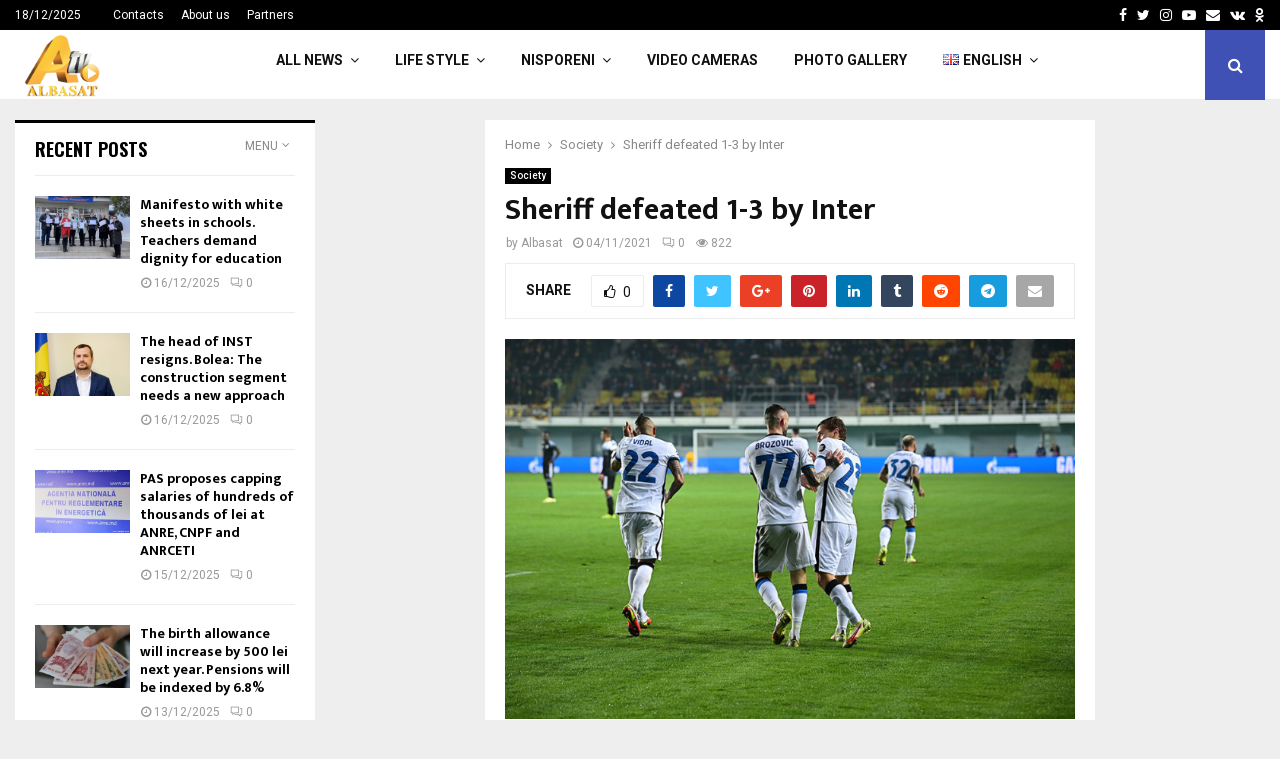

--- FILE ---
content_type: text/html; charset=UTF-8
request_url: https://albasat.md/en/sheriff-defeated-1-3-by-inter/
body_size: 26025
content:
<!DOCTYPE html>
<html lang="en-GB">
<head>
<meta charset="UTF-8">
<meta name="viewport" content="width=device-width, initial-scale=1">
<link rel="profile" href="http://gmpg.org/xfn/11">
<meta name='robots' content='index, follow, max-image-preview:large, max-snippet:-1, max-video-preview:-1' />
<style>img:is([sizes="auto" i], [sizes^="auto," i]) { contain-intrinsic-size: 3000px 1500px }</style>
<link rel="alternate" href="https://albasat.md/sheriff-a-pierdut-cu-1-3-in-fata-lui-inter/" hreflang="ro" />
<link rel="alternate" href="https://albasat.md/ru/%d1%88%d0%b5%d1%80%d0%b8%d1%84-%d1%83%d1%81%d1%82%d1%83%d0%bf%d0%b8%d0%bb-%d0%b8%d0%bd%d1%82%d0%b5%d1%80%d1%83-%d1%81%d0%be-%d1%81%d1%87%d0%b5%d1%82%d0%be%d0%bc-1-3/" hreflang="ru" />
<link rel="alternate" href="https://albasat.md/en/sheriff-defeated-1-3-by-inter/" hreflang="en" />
<!-- This site is optimized with the Yoast SEO plugin v26.5 - https://yoast.com/wordpress/plugins/seo/ -->
<title>Sheriff defeated 1-3 by Inter - ALBASAT</title>
<link rel="canonical" href="https://albasat.md/en/sheriff-defeated-1-3-by-inter/" />
<meta property="og:locale" content="en_GB" />
<meta property="og:locale:alternate" content="ro_RO" />
<meta property="og:locale:alternate" content="ru_RU" />
<meta property="og:type" content="article" />
<meta property="og:title" content="Sheriff defeated 1-3 by Inter - ALBASAT" />
<meta property="og:description" content="Sheriff Tiraspol resisted only the first half of the second leg against Internazionale Milano of the UEFA Champions League. The team trained by Yuri Vernydub lost at home to Italy’s champion 1-3, the same score as in the first leg played in Milan, IPN reports. This time, Inter scored all..." />
<meta property="og:url" content="https://albasat.md/en/sheriff-defeated-1-3-by-inter/" />
<meta property="og:site_name" content="ALBASAT" />
<meta property="article:published_time" content="2021-11-04T10:19:18+00:00" />
<meta property="article:modified_time" content="2021-11-04T10:19:19+00:00" />
<meta property="og:image" content="https://albasat.md/wp-content/uploads/2021/11/1085520__6183a3b4d93ca.jpg" />
<meta property="og:image:width" content="750" />
<meta property="og:image:height" content="500" />
<meta property="og:image:type" content="image/jpeg" />
<meta name="author" content="Albasat" />
<meta name="twitter:card" content="summary_large_image" />
<meta name="twitter:label1" content="Written by" />
<meta name="twitter:data1" content="Albasat" />
<meta name="twitter:label2" content="Estimated reading time" />
<meta name="twitter:data2" content="1 minute" />
<script type="application/ld+json" class="yoast-schema-graph">{"@context":"https://schema.org","@graph":[{"@type":"Article","@id":"https://albasat.md/en/sheriff-defeated-1-3-by-inter/#article","isPartOf":{"@id":"https://albasat.md/en/sheriff-defeated-1-3-by-inter/"},"author":{"name":"Albasat","@id":"https://albasat.md/en/acasa-english/#/schema/person/722b5c27c7110c9edab3d006c2a5b4ab"},"headline":"Sheriff defeated 1-3 by Inter","datePublished":"2021-11-04T10:19:18+00:00","dateModified":"2021-11-04T10:19:19+00:00","mainEntityOfPage":{"@id":"https://albasat.md/en/sheriff-defeated-1-3-by-inter/"},"wordCount":182,"commentCount":0,"publisher":{"@id":"https://albasat.md/en/acasa-english/#organization"},"image":{"@id":"https://albasat.md/en/sheriff-defeated-1-3-by-inter/#primaryimage"},"thumbnailUrl":"https://albasat.md/wp-content/uploads/2021/11/1085520__6183a3b4d93ca.jpg","articleSection":["Society"],"inLanguage":"en-GB","potentialAction":[{"@type":"CommentAction","name":"Comment","target":["https://albasat.md/en/sheriff-defeated-1-3-by-inter/#respond"]}]},{"@type":"WebPage","@id":"https://albasat.md/en/sheriff-defeated-1-3-by-inter/","url":"https://albasat.md/en/sheriff-defeated-1-3-by-inter/","name":"Sheriff defeated 1-3 by Inter - ALBASAT","isPartOf":{"@id":"https://albasat.md/en/acasa-english/#website"},"primaryImageOfPage":{"@id":"https://albasat.md/en/sheriff-defeated-1-3-by-inter/#primaryimage"},"image":{"@id":"https://albasat.md/en/sheriff-defeated-1-3-by-inter/#primaryimage"},"thumbnailUrl":"https://albasat.md/wp-content/uploads/2021/11/1085520__6183a3b4d93ca.jpg","datePublished":"2021-11-04T10:19:18+00:00","dateModified":"2021-11-04T10:19:19+00:00","breadcrumb":{"@id":"https://albasat.md/en/sheriff-defeated-1-3-by-inter/#breadcrumb"},"inLanguage":"en-GB","potentialAction":[{"@type":"ReadAction","target":["https://albasat.md/en/sheriff-defeated-1-3-by-inter/"]}]},{"@type":"ImageObject","inLanguage":"en-GB","@id":"https://albasat.md/en/sheriff-defeated-1-3-by-inter/#primaryimage","url":"https://albasat.md/wp-content/uploads/2021/11/1085520__6183a3b4d93ca.jpg","contentUrl":"https://albasat.md/wp-content/uploads/2021/11/1085520__6183a3b4d93ca.jpg","width":750,"height":500},{"@type":"BreadcrumbList","@id":"https://albasat.md/en/sheriff-defeated-1-3-by-inter/#breadcrumb","itemListElement":[{"@type":"ListItem","position":1,"name":"Home","item":"https://albasat.md/en/acasa-english/"},{"@type":"ListItem","position":2,"name":"Ultimele stiri","item":"https://albasat.md/ultimele-stiri/"},{"@type":"ListItem","position":3,"name":"Sheriff defeated 1-3 by Inter"}]},{"@type":"WebSite","@id":"https://albasat.md/en/acasa-english/#website","url":"https://albasat.md/en/acasa-english/","name":"ALBASAT","description":"","publisher":{"@id":"https://albasat.md/en/acasa-english/#organization"},"potentialAction":[{"@type":"SearchAction","target":{"@type":"EntryPoint","urlTemplate":"https://albasat.md/en/acasa-english/?s={search_term_string}"},"query-input":{"@type":"PropertyValueSpecification","valueRequired":true,"valueName":"search_term_string"}}],"inLanguage":"en-GB"},{"@type":"Organization","@id":"https://albasat.md/en/acasa-english/#organization","name":"ALBASAT","url":"https://albasat.md/en/acasa-english/","logo":{"@type":"ImageObject","inLanguage":"en-GB","@id":"https://albasat.md/en/acasa-english/#/schema/logo/image/","url":"https://albasat.md/wp-content/uploads/2022/06/cropped-logo-albasat.png","contentUrl":"https://albasat.md/wp-content/uploads/2022/06/cropped-logo-albasat.png","width":1000,"height":720,"caption":"ALBASAT"},"image":{"@id":"https://albasat.md/en/acasa-english/#/schema/logo/image/"}},{"@type":"Person","@id":"https://albasat.md/en/acasa-english/#/schema/person/722b5c27c7110c9edab3d006c2a5b4ab","name":"Albasat","image":{"@type":"ImageObject","inLanguage":"en-GB","@id":"https://albasat.md/en/acasa-english/#/schema/person/image/","url":"https://secure.gravatar.com/avatar/54dadb0d54b378bd3af8fd682e64f98cb1215b3479a7363d1b530857b6cfafd9?s=96&d=mm&r=g","contentUrl":"https://secure.gravatar.com/avatar/54dadb0d54b378bd3af8fd682e64f98cb1215b3479a7363d1b530857b6cfafd9?s=96&d=mm&r=g","caption":"Albasat"},"url":"https://albasat.md/en/author/mediaspace/"}]}</script>
<!-- / Yoast SEO plugin. -->
<link rel='dns-prefetch' href='//www.googletagmanager.com' />
<link rel='dns-prefetch' href='//fonts.googleapis.com' />
<link rel="alternate" type="application/rss+xml" title="ALBASAT &raquo; Feed" href="https://albasat.md/en/feed/" />
<link rel="alternate" type="application/rss+xml" title="ALBASAT &raquo; Comments Feed" href="https://albasat.md/en/comments/feed/" />
<link rel="alternate" type="application/rss+xml" title="ALBASAT &raquo; Sheriff defeated 1-3 by Inter Comments Feed" href="https://albasat.md/en/sheriff-defeated-1-3-by-inter/feed/" />
<link rel='stylesheet' id='wpra-lightbox-css' href='https://albasat.md/wp-content/plugins/wp-rss-aggregator/core/css/jquery-colorbox.css?ver=1.4.33' type='text/css' media='all' />
<link rel='stylesheet' id='wp-block-library-css' href='https://albasat.md/wp-includes/css/dist/block-library/style.min.css?ver=6.8.3' type='text/css' media='all' />
<style id='wp-block-library-theme-inline-css' type='text/css'>
.wp-block-audio :where(figcaption){color:#555;font-size:13px;text-align:center}.is-dark-theme .wp-block-audio :where(figcaption){color:#ffffffa6}.wp-block-audio{margin:0 0 1em}.wp-block-code{border:1px solid #ccc;border-radius:4px;font-family:Menlo,Consolas,monaco,monospace;padding:.8em 1em}.wp-block-embed :where(figcaption){color:#555;font-size:13px;text-align:center}.is-dark-theme .wp-block-embed :where(figcaption){color:#ffffffa6}.wp-block-embed{margin:0 0 1em}.blocks-gallery-caption{color:#555;font-size:13px;text-align:center}.is-dark-theme .blocks-gallery-caption{color:#ffffffa6}:root :where(.wp-block-image figcaption){color:#555;font-size:13px;text-align:center}.is-dark-theme :root :where(.wp-block-image figcaption){color:#ffffffa6}.wp-block-image{margin:0 0 1em}.wp-block-pullquote{border-bottom:4px solid;border-top:4px solid;color:currentColor;margin-bottom:1.75em}.wp-block-pullquote cite,.wp-block-pullquote footer,.wp-block-pullquote__citation{color:currentColor;font-size:.8125em;font-style:normal;text-transform:uppercase}.wp-block-quote{border-left:.25em solid;margin:0 0 1.75em;padding-left:1em}.wp-block-quote cite,.wp-block-quote footer{color:currentColor;font-size:.8125em;font-style:normal;position:relative}.wp-block-quote:where(.has-text-align-right){border-left:none;border-right:.25em solid;padding-left:0;padding-right:1em}.wp-block-quote:where(.has-text-align-center){border:none;padding-left:0}.wp-block-quote.is-large,.wp-block-quote.is-style-large,.wp-block-quote:where(.is-style-plain){border:none}.wp-block-search .wp-block-search__label{font-weight:700}.wp-block-search__button{border:1px solid #ccc;padding:.375em .625em}:where(.wp-block-group.has-background){padding:1.25em 2.375em}.wp-block-separator.has-css-opacity{opacity:.4}.wp-block-separator{border:none;border-bottom:2px solid;margin-left:auto;margin-right:auto}.wp-block-separator.has-alpha-channel-opacity{opacity:1}.wp-block-separator:not(.is-style-wide):not(.is-style-dots){width:100px}.wp-block-separator.has-background:not(.is-style-dots){border-bottom:none;height:1px}.wp-block-separator.has-background:not(.is-style-wide):not(.is-style-dots){height:2px}.wp-block-table{margin:0 0 1em}.wp-block-table td,.wp-block-table th{word-break:normal}.wp-block-table :where(figcaption){color:#555;font-size:13px;text-align:center}.is-dark-theme .wp-block-table :where(figcaption){color:#ffffffa6}.wp-block-video :where(figcaption){color:#555;font-size:13px;text-align:center}.is-dark-theme .wp-block-video :where(figcaption){color:#ffffffa6}.wp-block-video{margin:0 0 1em}:root :where(.wp-block-template-part.has-background){margin-bottom:0;margin-top:0;padding:1.25em 2.375em}
</style>
<style id='classic-theme-styles-inline-css' type='text/css'>
/*! This file is auto-generated */
.wp-block-button__link{color:#fff;background-color:#32373c;border-radius:9999px;box-shadow:none;text-decoration:none;padding:calc(.667em + 2px) calc(1.333em + 2px);font-size:1.125em}.wp-block-file__button{background:#32373c;color:#fff;text-decoration:none}
</style>
<link rel='stylesheet' id='wpra-displays-css' href='https://albasat.md/wp-content/plugins/wp-rss-aggregator/core/css/displays.css?ver=5.0.9' type='text/css' media='all' />
<style id='global-styles-inline-css' type='text/css'>
:root{--wp--preset--aspect-ratio--square: 1;--wp--preset--aspect-ratio--4-3: 4/3;--wp--preset--aspect-ratio--3-4: 3/4;--wp--preset--aspect-ratio--3-2: 3/2;--wp--preset--aspect-ratio--2-3: 2/3;--wp--preset--aspect-ratio--16-9: 16/9;--wp--preset--aspect-ratio--9-16: 9/16;--wp--preset--color--black: #000000;--wp--preset--color--cyan-bluish-gray: #abb8c3;--wp--preset--color--white: #ffffff;--wp--preset--color--pale-pink: #f78da7;--wp--preset--color--vivid-red: #cf2e2e;--wp--preset--color--luminous-vivid-orange: #ff6900;--wp--preset--color--luminous-vivid-amber: #fcb900;--wp--preset--color--light-green-cyan: #7bdcb5;--wp--preset--color--vivid-green-cyan: #00d084;--wp--preset--color--pale-cyan-blue: #8ed1fc;--wp--preset--color--vivid-cyan-blue: #0693e3;--wp--preset--color--vivid-purple: #9b51e0;--wp--preset--gradient--vivid-cyan-blue-to-vivid-purple: linear-gradient(135deg,rgba(6,147,227,1) 0%,rgb(155,81,224) 100%);--wp--preset--gradient--light-green-cyan-to-vivid-green-cyan: linear-gradient(135deg,rgb(122,220,180) 0%,rgb(0,208,130) 100%);--wp--preset--gradient--luminous-vivid-amber-to-luminous-vivid-orange: linear-gradient(135deg,rgba(252,185,0,1) 0%,rgba(255,105,0,1) 100%);--wp--preset--gradient--luminous-vivid-orange-to-vivid-red: linear-gradient(135deg,rgba(255,105,0,1) 0%,rgb(207,46,46) 100%);--wp--preset--gradient--very-light-gray-to-cyan-bluish-gray: linear-gradient(135deg,rgb(238,238,238) 0%,rgb(169,184,195) 100%);--wp--preset--gradient--cool-to-warm-spectrum: linear-gradient(135deg,rgb(74,234,220) 0%,rgb(151,120,209) 20%,rgb(207,42,186) 40%,rgb(238,44,130) 60%,rgb(251,105,98) 80%,rgb(254,248,76) 100%);--wp--preset--gradient--blush-light-purple: linear-gradient(135deg,rgb(255,206,236) 0%,rgb(152,150,240) 100%);--wp--preset--gradient--blush-bordeaux: linear-gradient(135deg,rgb(254,205,165) 0%,rgb(254,45,45) 50%,rgb(107,0,62) 100%);--wp--preset--gradient--luminous-dusk: linear-gradient(135deg,rgb(255,203,112) 0%,rgb(199,81,192) 50%,rgb(65,88,208) 100%);--wp--preset--gradient--pale-ocean: linear-gradient(135deg,rgb(255,245,203) 0%,rgb(182,227,212) 50%,rgb(51,167,181) 100%);--wp--preset--gradient--electric-grass: linear-gradient(135deg,rgb(202,248,128) 0%,rgb(113,206,126) 100%);--wp--preset--gradient--midnight: linear-gradient(135deg,rgb(2,3,129) 0%,rgb(40,116,252) 100%);--wp--preset--font-size--small: 14px;--wp--preset--font-size--medium: 20px;--wp--preset--font-size--large: 32px;--wp--preset--font-size--x-large: 42px;--wp--preset--font-size--normal: 16px;--wp--preset--font-size--huge: 42px;--wp--preset--spacing--20: 0.44rem;--wp--preset--spacing--30: 0.67rem;--wp--preset--spacing--40: 1rem;--wp--preset--spacing--50: 1.5rem;--wp--preset--spacing--60: 2.25rem;--wp--preset--spacing--70: 3.38rem;--wp--preset--spacing--80: 5.06rem;--wp--preset--shadow--natural: 6px 6px 9px rgba(0, 0, 0, 0.2);--wp--preset--shadow--deep: 12px 12px 50px rgba(0, 0, 0, 0.4);--wp--preset--shadow--sharp: 6px 6px 0px rgba(0, 0, 0, 0.2);--wp--preset--shadow--outlined: 6px 6px 0px -3px rgba(255, 255, 255, 1), 6px 6px rgba(0, 0, 0, 1);--wp--preset--shadow--crisp: 6px 6px 0px rgba(0, 0, 0, 1);}:where(.is-layout-flex){gap: 0.5em;}:where(.is-layout-grid){gap: 0.5em;}body .is-layout-flex{display: flex;}.is-layout-flex{flex-wrap: wrap;align-items: center;}.is-layout-flex > :is(*, div){margin: 0;}body .is-layout-grid{display: grid;}.is-layout-grid > :is(*, div){margin: 0;}:where(.wp-block-columns.is-layout-flex){gap: 2em;}:where(.wp-block-columns.is-layout-grid){gap: 2em;}:where(.wp-block-post-template.is-layout-flex){gap: 1.25em;}:where(.wp-block-post-template.is-layout-grid){gap: 1.25em;}.has-black-color{color: var(--wp--preset--color--black) !important;}.has-cyan-bluish-gray-color{color: var(--wp--preset--color--cyan-bluish-gray) !important;}.has-white-color{color: var(--wp--preset--color--white) !important;}.has-pale-pink-color{color: var(--wp--preset--color--pale-pink) !important;}.has-vivid-red-color{color: var(--wp--preset--color--vivid-red) !important;}.has-luminous-vivid-orange-color{color: var(--wp--preset--color--luminous-vivid-orange) !important;}.has-luminous-vivid-amber-color{color: var(--wp--preset--color--luminous-vivid-amber) !important;}.has-light-green-cyan-color{color: var(--wp--preset--color--light-green-cyan) !important;}.has-vivid-green-cyan-color{color: var(--wp--preset--color--vivid-green-cyan) !important;}.has-pale-cyan-blue-color{color: var(--wp--preset--color--pale-cyan-blue) !important;}.has-vivid-cyan-blue-color{color: var(--wp--preset--color--vivid-cyan-blue) !important;}.has-vivid-purple-color{color: var(--wp--preset--color--vivid-purple) !important;}.has-black-background-color{background-color: var(--wp--preset--color--black) !important;}.has-cyan-bluish-gray-background-color{background-color: var(--wp--preset--color--cyan-bluish-gray) !important;}.has-white-background-color{background-color: var(--wp--preset--color--white) !important;}.has-pale-pink-background-color{background-color: var(--wp--preset--color--pale-pink) !important;}.has-vivid-red-background-color{background-color: var(--wp--preset--color--vivid-red) !important;}.has-luminous-vivid-orange-background-color{background-color: var(--wp--preset--color--luminous-vivid-orange) !important;}.has-luminous-vivid-amber-background-color{background-color: var(--wp--preset--color--luminous-vivid-amber) !important;}.has-light-green-cyan-background-color{background-color: var(--wp--preset--color--light-green-cyan) !important;}.has-vivid-green-cyan-background-color{background-color: var(--wp--preset--color--vivid-green-cyan) !important;}.has-pale-cyan-blue-background-color{background-color: var(--wp--preset--color--pale-cyan-blue) !important;}.has-vivid-cyan-blue-background-color{background-color: var(--wp--preset--color--vivid-cyan-blue) !important;}.has-vivid-purple-background-color{background-color: var(--wp--preset--color--vivid-purple) !important;}.has-black-border-color{border-color: var(--wp--preset--color--black) !important;}.has-cyan-bluish-gray-border-color{border-color: var(--wp--preset--color--cyan-bluish-gray) !important;}.has-white-border-color{border-color: var(--wp--preset--color--white) !important;}.has-pale-pink-border-color{border-color: var(--wp--preset--color--pale-pink) !important;}.has-vivid-red-border-color{border-color: var(--wp--preset--color--vivid-red) !important;}.has-luminous-vivid-orange-border-color{border-color: var(--wp--preset--color--luminous-vivid-orange) !important;}.has-luminous-vivid-amber-border-color{border-color: var(--wp--preset--color--luminous-vivid-amber) !important;}.has-light-green-cyan-border-color{border-color: var(--wp--preset--color--light-green-cyan) !important;}.has-vivid-green-cyan-border-color{border-color: var(--wp--preset--color--vivid-green-cyan) !important;}.has-pale-cyan-blue-border-color{border-color: var(--wp--preset--color--pale-cyan-blue) !important;}.has-vivid-cyan-blue-border-color{border-color: var(--wp--preset--color--vivid-cyan-blue) !important;}.has-vivid-purple-border-color{border-color: var(--wp--preset--color--vivid-purple) !important;}.has-vivid-cyan-blue-to-vivid-purple-gradient-background{background: var(--wp--preset--gradient--vivid-cyan-blue-to-vivid-purple) !important;}.has-light-green-cyan-to-vivid-green-cyan-gradient-background{background: var(--wp--preset--gradient--light-green-cyan-to-vivid-green-cyan) !important;}.has-luminous-vivid-amber-to-luminous-vivid-orange-gradient-background{background: var(--wp--preset--gradient--luminous-vivid-amber-to-luminous-vivid-orange) !important;}.has-luminous-vivid-orange-to-vivid-red-gradient-background{background: var(--wp--preset--gradient--luminous-vivid-orange-to-vivid-red) !important;}.has-very-light-gray-to-cyan-bluish-gray-gradient-background{background: var(--wp--preset--gradient--very-light-gray-to-cyan-bluish-gray) !important;}.has-cool-to-warm-spectrum-gradient-background{background: var(--wp--preset--gradient--cool-to-warm-spectrum) !important;}.has-blush-light-purple-gradient-background{background: var(--wp--preset--gradient--blush-light-purple) !important;}.has-blush-bordeaux-gradient-background{background: var(--wp--preset--gradient--blush-bordeaux) !important;}.has-luminous-dusk-gradient-background{background: var(--wp--preset--gradient--luminous-dusk) !important;}.has-pale-ocean-gradient-background{background: var(--wp--preset--gradient--pale-ocean) !important;}.has-electric-grass-gradient-background{background: var(--wp--preset--gradient--electric-grass) !important;}.has-midnight-gradient-background{background: var(--wp--preset--gradient--midnight) !important;}.has-small-font-size{font-size: var(--wp--preset--font-size--small) !important;}.has-medium-font-size{font-size: var(--wp--preset--font-size--medium) !important;}.has-large-font-size{font-size: var(--wp--preset--font-size--large) !important;}.has-x-large-font-size{font-size: var(--wp--preset--font-size--x-large) !important;}
:where(.wp-block-post-template.is-layout-flex){gap: 1.25em;}:where(.wp-block-post-template.is-layout-grid){gap: 1.25em;}
:where(.wp-block-columns.is-layout-flex){gap: 2em;}:where(.wp-block-columns.is-layout-grid){gap: 2em;}
:root :where(.wp-block-pullquote){font-size: 1.5em;line-height: 1.6;}
</style>
<link rel='stylesheet' id='pencisc-css' href='https://albasat.md/wp-content/plugins/penci-framework/assets/css/single-shortcode.css?ver=6.8.3' type='text/css' media='all' />
<link rel='stylesheet' id='penci-oswald-css' href='//fonts.googleapis.com/css?family=Oswald%3A400&#038;ver=6.8.3' type='text/css' media='all' />
<link rel='stylesheet' id='woocommerce-layout-css' href='https://albasat.md/wp-content/plugins/woocommerce/assets/css/woocommerce-layout.css?ver=10.4.2' type='text/css' media='all' />
<link rel='stylesheet' id='woocommerce-smallscreen-css' href='https://albasat.md/wp-content/plugins/woocommerce/assets/css/woocommerce-smallscreen.css?ver=10.4.2' type='text/css' media='only screen and (max-width: 768px)' />
<link rel='stylesheet' id='woocommerce-general-css' href='https://albasat.md/wp-content/plugins/woocommerce/assets/css/woocommerce.css?ver=10.4.2' type='text/css' media='all' />
<style id='woocommerce-inline-inline-css' type='text/css'>
.woocommerce form .form-row .required { visibility: visible; }
</style>
<link rel='stylesheet' id='penci-font-awesome-css' href='https://albasat.md/wp-content/themes/pennews/css/font-awesome.min.css?ver=4.5.2' type='text/css' media='all' />
<link rel='stylesheet' id='penci-fonts-css' href='//fonts.googleapis.com/css?family=Roboto%3A300%2C300italic%2C400%2C400italic%2C500%2C500italic%2C700%2C700italic%2C800%2C800italic%7CMukta+Vaani%3A300%2C300italic%2C400%2C400italic%2C500%2C500italic%2C700%2C700italic%2C800%2C800italic%7COswald%3A300%2C300italic%2C400%2C400italic%2C500%2C500italic%2C700%2C700italic%2C800%2C800italic%7CTeko%3A300%2C300italic%2C400%2C400italic%2C500%2C500italic%2C700%2C700italic%2C800%2C800italic%3A300%2C300italic%2C400%2C400italic%2C500%2C500italic%2C700%2C700italic%2C800%2C800italic%26subset%3Dcyrillic%2Ccyrillic-ext%2Cgreek%2Cgreek-ext%2Clatin-ext' type='text/css' media='all' />
<link rel='stylesheet' id='penci-woocommerce-css' href='https://albasat.md/wp-content/themes/pennews/css/woocommerce.css?ver=6.5.6' type='text/css' media='all' />
<link rel='stylesheet' id='penci-portfolio-css' href='https://albasat.md/wp-content/themes/pennews/css/portfolio.css?ver=6.5.6' type='text/css' media='all' />
<link rel='stylesheet' id='penci-recipe-css' href='https://albasat.md/wp-content/themes/pennews/css/recipe.css?ver=6.5.6' type='text/css' media='all' />
<link rel='stylesheet' id='penci-review-css' href='https://albasat.md/wp-content/themes/pennews/css/review.css?ver=6.5.6' type='text/css' media='all' />
<link rel='stylesheet' id='penci-style-css' href='https://albasat.md/wp-content/themes/pennews/style.css?ver=6.5.6' type='text/css' media='all' />
<style id='penci-style-inline-css' type='text/css'>
.penci-block-vc.style-title-13:not(.footer-widget).style-title-center .penci-block-heading {border-right: 10px solid transparent; border-left: 10px solid transparent; }.site-branding h1, .site-branding h2 {margin: 0;}.penci-schema-markup { display: none !important; }.penci-entry-media .twitter-video { max-width: none !important; margin: 0 !important; }.penci-entry-media .fb-video { margin-bottom: 0; }.penci-entry-media .post-format-meta > iframe { vertical-align: top; }.penci-single-style-6 .penci-entry-media-top.penci-video-format-dailymotion:after, .penci-single-style-6 .penci-entry-media-top.penci-video-format-facebook:after, .penci-single-style-6 .penci-entry-media-top.penci-video-format-vimeo:after, .penci-single-style-6 .penci-entry-media-top.penci-video-format-twitter:after, .penci-single-style-7 .penci-entry-media-top.penci-video-format-dailymotion:after, .penci-single-style-7 .penci-entry-media-top.penci-video-format-facebook:after, .penci-single-style-7 .penci-entry-media-top.penci-video-format-vimeo:after, .penci-single-style-7 .penci-entry-media-top.penci-video-format-twitter:after { content: none; } .penci-single-style-5 .penci-entry-media.penci-video-format-dailymotion:after, .penci-single-style-5 .penci-entry-media.penci-video-format-facebook:after, .penci-single-style-5 .penci-entry-media.penci-video-format-vimeo:after, .penci-single-style-5 .penci-entry-media.penci-video-format-twitter:after { content: none; }@media screen and (max-width: 960px) { .penci-insta-thumb ul.thumbnails.penci_col_5 li, .penci-insta-thumb ul.thumbnails.penci_col_6 li { width: 33.33% !important; } .penci-insta-thumb ul.thumbnails.penci_col_7 li, .penci-insta-thumb ul.thumbnails.penci_col_8 li, .penci-insta-thumb ul.thumbnails.penci_col_9 li, .penci-insta-thumb ul.thumbnails.penci_col_10 li { width: 25% !important; } }.site-header.header--s12 .penci-menu-toggle-wapper,.site-header.header--s12 .header__social-search { flex: 1; }.site-header.header--s5 .site-branding {  padding-right: 0;margin-right: 40px; }.penci-block_37 .penci_post-meta { padding-top: 8px; }.penci-block_37 .penci-post-excerpt + .penci_post-meta { padding-top: 0; }.penci-hide-text-votes { display: none; }.penci-usewr-review {  border-top: 1px solid #ececec; }.penci-review-score {top: 5px; position: relative; }.penci-social-counter.penci-social-counter--style-3 .penci-social__empty a, .penci-social-counter.penci-social-counter--style-4 .penci-social__empty a, .penci-social-counter.penci-social-counter--style-5 .penci-social__empty a, .penci-social-counter.penci-social-counter--style-6 .penci-social__empty a { display: flex; justify-content: center; align-items: center; }.penci-block-error { padding: 0 20px 20px; }@media screen and (min-width: 1240px){ .penci_dis_padding_bw .penci-content-main.penci-col-4:nth-child(3n+2) { padding-right: 15px; padding-left: 15px; }}.bos_searchbox_widget_class.penci-vc-column-1 #flexi_searchbox #b_searchboxInc .b_submitButton_wrapper{ padding-top: 10px; padding-bottom: 10px; }.mfp-image-holder .mfp-close, .mfp-iframe-holder .mfp-close { background: transparent; border-color: transparent; }.site-content,.penci-page-style-1 .site-content, 
.page-template-full-width.penci-block-pagination .site-content,
.penci-page-style-2 .site-content, .penci-single-style-1 .site-content, 
.penci-single-style-2 .site-content,.penci-page-style-3 .site-content,
.penci-single-style-3 .site-content{ margin-top:20px; }.penci-post-related .item-related h4{ font-size:14px; }.penci-block-vc-pag  .penci-archive__list_posts .penci-post-item .entry-title{ font-size:20px; }.penci-portfolio-wrap{ margin-left: 0px; margin-right: 0px; }.penci-portfolio-wrap .portfolio-item{ padding-left: 0px; padding-right: 0px; margin-bottom:0px; }.footer__bottom  .footer__logo a{font-weight: 100 !important;}.footer__logo a,.footer__logo img{ max-width:200px;}.penci-popup-login-register .penci-login-container{ background-image:url(https://mediaspace.md/wp-content/uploads/2017/11/bg-login.jpg);background-position:center;background-color:#3f51b5; }.penci-popup-login-register h4{ color:#ffffff ; }.penci-popup-login-register .penci-login-container{ color:#f5f5f5 ; }.penci-login-container .penci-login input[type="text"], .penci-login-container .penci-login input[type=password], .penci-login-container .penci-login input[type="submit"], .penci-login-container .penci-login input[type="email"]{ color:#ffffff ; }.penci-popup-login-register .penci-login-container .penci-login input[type="text"]::-webkit-input-placeholder,.penci-popup-login-register .penci-login-container .penci-login input[type=password]::-webkit-input-placeholder,.penci-popup-login-register .penci-login-container .penci-login input[type="submit"]::-webkit-input-placeholder,.penci-popup-login-register .penci-login-container .penci-login input[type="email"]::-webkit-input-placeholder{ color:#ffffff !important; }.penci-popup-login-register .penci-login-container .penci-login input[type="text"]::-moz-placeholder,.penci-popup-login-register .penci-login-container .penci-login input[type=password]::-moz-placeholder,.penci-popup-login-register .penci-login-container .penci-login input[type="submit"]::-moz-placeholder,.penci-popup-login-register .penci-login-container .penci-login input[type="email"]::-moz-placeholder{ color:#ffffff !important; }.penci-popup-login-register .penci-login-container .penci-login input[type="text"]:-ms-input-placeholder,.penci-popup-login-register .penci-login-container .penci-login input[type=password]:-ms-input-placeholder,.penci-popup-login-register .penci-login-container .penci-login input[type="submit"]:-ms-input-placeholder,.penci-popup-login-register .penci-login-container .penci-login input[type="email"]:-ms-input-placeholder{ color:#ffffff !important; }.penci-popup-login-register .penci-login-container .penci-login input[type="text"]:-moz-placeholder,.penci-popup-login-register .penci-login-container .penci-login input[type=password]:-moz-placeholder,.penci-popup-login-register .penci-login-container .penci-login input[type="submit"]:-moz-placeholder,.penci-popup-login-register .penci-login-container .penci-login input[type="email"]:-moz-placeholder { color:#ffffff !important; }.penci-popup-login-register .penci-login-container .penci-login input[type="text"],
.penci-popup-login-register .penci-login-container .penci-login input[type=password],
.penci-popup-login-register .penci-login-container .penci-login input[type="submit"],
.penci-popup-login-register .penci-login-container .penci-login input[type="email"]{ border-color:#3a66b9 ; }.penci-popup-login-register .penci-login-container a{ color:#ffffff ; }.penci-popup-login-register .penci-login-container a:hover{ color:#ffffff ; }.penci-popup-login-register .penci-login-container .penci-login input[type="submit"]:hover{ background-color:#313131 ; }#main .widget .tagcloud a{ }#main .widget .tagcloud a:hover{}.site-footer{ background-color:#181818 ; }.footer__sidebars + .footer__bottom .footer__bottom_container:before{ background-color:#212121 ; }.footer__sidebars .woocommerce.widget_shopping_cart .total,.footer__sidebars .woocommerce.widget_product_search input[type="search"],.footer__sidebars .woocommerce ul.cart_list li,.footer__sidebars .woocommerce ul.product_list_widget li,.site-footer .penci-recent-rv,.site-footer .penci-block_6 .penci-post-item,.site-footer .penci-block_10 .penci-post-item,.site-footer .penci-block_11 .block11_first_item, .site-footer .penci-block_11 .penci-post-item,.site-footer .penci-block_15 .penci-post-item,.site-footer .widget select,.footer__sidebars .woocommerce-product-details__short-description th,.footer__sidebars .woocommerce-product-details__short-description td,.site-footer .widget.widget_recent_entries li, .site-footer .widget.widget_recent_comments li, .site-footer .widget.widget_meta li,.site-footer input[type="text"], .site-footer input[type="email"],.site-footer input[type="url"], .site-footer input[type="password"],.site-footer input[type="search"], .site-footer input[type="number"],.site-footer input[type="tel"], .site-footer input[type="range"],.site-footer input[type="date"], .site-footer input[type="month"],.site-footer input[type="week"],.site-footer input[type="time"],.site-footer input[type="datetime"],.site-footer input[type="datetime-local"],.site-footer .widget .tagcloud a,.site-footer input[type="color"], .site-footer textarea{ border-color:#212121 ; }.site-footer select,.site-footer .woocommerce .woocommerce-product-search input[type="search"]{ border-color:#212121 ; }.site-footer .penci-block-vc .penci-block-heading,.footer-instagram h4.footer-instagram-title{ border-color:#212121 ; }
</style>
<!--[if lt IE 9]>
<link rel='stylesheet' id='vc_lte_ie9-css' href='https://albasat.md/wp-content/plugins/js_composer/assets/css/vc_lte_ie9.min.css?ver=6.0.5' type='text/css' media='screen' />
<![endif]-->
<script type="text/javascript" src="https://albasat.md/wp-includes/js/jquery/jquery.min.js?ver=3.7.1" id="jquery-core-js"></script>
<script type="text/javascript" src="https://albasat.md/wp-includes/js/jquery/jquery-migrate.min.js?ver=3.4.1" id="jquery-migrate-js"></script>
<script type="text/javascript" src="https://www.googletagmanager.com/gtag/js?id=G-0Q0QX0B812&amp;ver=6.8.3" id="wk-analytics-script-js"></script>
<script type="text/javascript" id="wk-analytics-script-js-after">
/* <![CDATA[ */
function shouldTrack(){
var trackLoggedIn = false;
var loggedIn = false;
if(!loggedIn){
return true;
} else if( trackLoggedIn ) {
return true;
}
return false;
}
function hasWKGoogleAnalyticsCookie() {
return (new RegExp('wp_wk_ga_untrack_' + document.location.hostname)).test(document.cookie);
}
if (!hasWKGoogleAnalyticsCookie() && shouldTrack()) {
//Google Analytics
window.dataLayer = window.dataLayer || [];
function gtag(){dataLayer.push(arguments);}
gtag('js', new Date());
gtag('config', 'G-0Q0QX0B812');
}
/* ]]> */
</script>
<script type="text/javascript" src="https://albasat.md/wp-content/plugins/woocommerce/assets/js/jquery-blockui/jquery.blockUI.min.js?ver=2.7.0-wc.10.4.2" id="wc-jquery-blockui-js" data-wp-strategy="defer"></script>
<script type="text/javascript" src="https://albasat.md/wp-content/plugins/woocommerce/assets/js/js-cookie/js.cookie.min.js?ver=2.1.4-wc.10.4.2" id="wc-js-cookie-js" defer="defer" data-wp-strategy="defer"></script>
<script type="text/javascript" id="woocommerce-js-extra">
/* <![CDATA[ */
var woocommerce_params = {"ajax_url":"\/wp-admin\/admin-ajax.php","wc_ajax_url":"\/en\/?wc-ajax=%%endpoint%%","i18n_password_show":"Show password","i18n_password_hide":"Hide password"};
/* ]]> */
</script>
<script type="text/javascript" src="https://albasat.md/wp-content/plugins/woocommerce/assets/js/frontend/woocommerce.min.js?ver=10.4.2" id="woocommerce-js" defer="defer" data-wp-strategy="defer"></script>
<script type="text/javascript" id="wc-add-to-cart-js-extra">
/* <![CDATA[ */
var wc_add_to_cart_params = {"ajax_url":"\/wp-admin\/admin-ajax.php","wc_ajax_url":"\/en\/?wc-ajax=%%endpoint%%","i18n_view_cart":"View basket","cart_url":"https:\/\/albasat.md\/en\/cart-3\/","is_cart":"","cart_redirect_after_add":"no"};
/* ]]> */
</script>
<script type="text/javascript" src="https://albasat.md/wp-content/plugins/woocommerce/assets/js/frontend/add-to-cart.min.js?ver=10.4.2" id="wc-add-to-cart-js" data-wp-strategy="defer"></script>
<script type="text/javascript" src="https://albasat.md/wp-content/plugins/js_composer/assets/js/vendors/woocommerce-add-to-cart.js?ver=6.0.5" id="vc_woocommerce-add-to-cart-js-js"></script>
<link rel="EditURI" type="application/rsd+xml" title="RSD" href="https://albasat.md/xmlrpc.php?rsd" />
<meta name="generator" content="WordPress 6.8.3" />
<meta name="generator" content="WooCommerce 10.4.2" />
<link rel='shortlink' href='https://albasat.md/?p=2604472' />
<link rel="alternate" title="oEmbed (JSON)" type="application/json+oembed" href="https://albasat.md/wp-json/oembed/1.0/embed?url=https%3A%2F%2Falbasat.md%2Fen%2Fsheriff-defeated-1-3-by-inter%2F&#038;lang=en" />
<link rel="alternate" title="oEmbed (XML)" type="text/xml+oembed" href="https://albasat.md/wp-json/oembed/1.0/embed?url=https%3A%2F%2Falbasat.md%2Fen%2Fsheriff-defeated-1-3-by-inter%2F&#038;format=xml&#038;lang=en" />
<script>
var portfolioDataJs = portfolioDataJs || [];
var penciBlocksArray=[];
var PENCILOCALCACHE = {};
(function () {
"use strict";
PENCILOCALCACHE = {
data: {},
remove: function ( ajaxFilterItem ) {
delete PENCILOCALCACHE.data[ajaxFilterItem];
},
exist: function ( ajaxFilterItem ) {
return PENCILOCALCACHE.data.hasOwnProperty( ajaxFilterItem ) && PENCILOCALCACHE.data[ajaxFilterItem] !== null;
},
get: function ( ajaxFilterItem ) {
return PENCILOCALCACHE.data[ajaxFilterItem];
},
set: function ( ajaxFilterItem, cachedData ) {
PENCILOCALCACHE.remove( ajaxFilterItem );
PENCILOCALCACHE.data[ajaxFilterItem] = cachedData;
}
};
}
)();function penciBlock() {
this.atts_json = '';
this.content = '';
}</script>
<style type="text/css">
</style>
<style type="text/css">
</style>
<link rel="apple-touch-icon" sizes="180x180" href="/wp-content/uploads/fbrfg/apple-touch-icon.png">
<link rel="icon" type="image/png" sizes="32x32" href="/wp-content/uploads/fbrfg/favicon-32x32.png">
<link rel="icon" type="image/png" sizes="16x16" href="/wp-content/uploads/fbrfg/favicon-16x16.png">
<link rel="manifest" href="/wp-content/uploads/fbrfg/site.webmanifest">
<link rel="mask-icon" href="/wp-content/uploads/fbrfg/safari-pinned-tab.svg" color="#5bbad5">
<link rel="shortcut icon" href="/wp-content/uploads/fbrfg/favicon.ico">
<meta name="msapplication-TileColor" content="#da532c">
<meta name="msapplication-config" content="/wp-content/uploads/fbrfg/browserconfig.xml">
<meta name="theme-color" content="#ffffff"><link rel="pingback" href="https://albasat.md/xmlrpc.php"><!-- Global site tag (gtag.js) - Google Analytics -->
<script async src="https://www.googletagmanager.com/gtag/js?id=UA-60470468-1"></script>
<script>
window.dataLayer = window.dataLayer || [];
function gtag(){dataLayer.push(arguments);}
gtag('js', new Date());
gtag('config', 'UA-60470468-1');
</script>
<!-- Yandex.RTB R-A-482242-1 -->
<div id="yandex_rtb_R-A-482242-1"></div>
<script type="text/javascript">
(function(w, d, n, s, t) {
w[n] = w[n] || [];
w[n].push(function() {
Ya.Context.AdvManager.render({
blockId: "R-A-482242-1",
renderTo: "yandex_rtb_R-A-482242-1",
async: true
});
});
t = d.getElementsByTagName("script")[0];
s = d.createElement("script");
s.type = "text/javascript";
s.src = "//an.yandex.ru/system/context.js";
s.async = true;
t.parentNode.insertBefore(s, t);
})(this, this.document, "yandexContextAsyncCallbacks");
</script>
<script data-ad-client="ca-pub-1874565797643152" async src="https://pagead2.googlesyndication.com/pagead/js/adsbygoogle.js"></script>
<script type="application/ld+json">{
"@context": "http:\/\/schema.org\/",
"@type": "organization",
"@id": "#organization",
"logo": {
"@type": "ImageObject",
"url": "https:\/\/albasat.md\/wp-content\/uploads\/2022\/06\/cropped-logo-albasat.png"
},
"url": "https:\/\/albasat.md\/en\/acasa-english\/",
"name": "ALBASAT",
"description": ""
}</script><script type="application/ld+json">{
"@context": "http:\/\/schema.org\/",
"@type": "WebSite",
"name": "ALBASAT",
"alternateName": "",
"url": "https:\/\/albasat.md\/en\/acasa-english\/"
}</script><script type="application/ld+json">{
"@context": "http:\/\/schema.org\/",
"@type": "WPSideBar",
"name": "Sidebar Left",
"alternateName": "Add widgets here to display them on page",
"url": "https:\/\/albasat.md\/en\/sheriff-defeated-1-3-by-inter"
}</script><script type="application/ld+json">{
"@context": "http:\/\/schema.org\/",
"@type": "BlogPosting",
"headline": "Sheriff defeated 1-3 by Inter",
"description": "",
"datePublished": "2021-11-04",
"datemodified": "2021-11-04",
"mainEntityOfPage": "https:\/\/albasat.md\/en\/sheriff-defeated-1-3-by-inter\/",
"image": {
"@type": "ImageObject",
"url": "https:\/\/albasat.md\/wp-content\/uploads\/2021\/11\/1085520__6183a3b4d93ca.jpg",
"width": 750,
"height": 500
},
"publisher": {
"@type": "Organization",
"name": "ALBASAT",
"logo": {
"@type": "ImageObject",
"url": "https:\/\/albasat.md\/wp-content\/uploads\/2022\/06\/cropped-logo-albasat.png"
}
},
"author": {
"@type": "Person",
"@id": "#person-Albasat",
"name": "Albasat"
}
}</script><meta property="fb:app_id" content="348280475330978">	<noscript><style>.woocommerce-product-gallery{ opacity: 1 !important; }</style></noscript>
<meta name="generator" content="Powered by WPBakery Page Builder - drag and drop page builder for WordPress."/>
<style type="text/css" id="wp-custom-css">
#Cursmd {
margin-top: 20px;
}
.penci-post-author {
display: none;
}
.not-found {
display: none;
width: 100%;
margin-bottom: 60px;
overflow: hidden;
border-top: 6px solid #3f51b5;
text-align: center;
padding: 1px 20px;
background: #fff;
}
.error-404__image {
display: none;
text-align: center;
}
.error404 .site-content {
margin-top: 10px;
}
.gceceebb8 {
max-height: 100%;
max-width: 100%;
flex-direction: column;
min-height: 90px;
margin: auto;
display: none;
}
.t4910fe1a {
display: -webkit-box;
display: -ms-flexbox;
display: flex;
-webkit-box-pack: justify;
-ms-flex-pack: justify;
justify-content: space-between;
width: 100%;
display: none;
}
#yandex_rtb_R-A-482242-1 {
display: none;
}
.site-header.header--s10 .custom-logo, .site-header.header--s1 .custom-logo, .site-header.header--s5 .custom-logo{max-height: 70px !important;}		</style>
<noscript><style> .wpb_animate_when_almost_visible { opacity: 1; }</style></noscript>	<style>
a.custom-button.pencisc-button {
background: transparent;
color: #D3347B;
border: 2px solid #D3347B;
line-height: 36px;
padding: 0 20px;
font-size: 14px;
font-weight: bold;
}
a.custom-button.pencisc-button:hover {
background: #D3347B;
color: #fff;
border: 2px solid #D3347B;
}
a.custom-button.pencisc-button.pencisc-small {
line-height: 28px;
font-size: 12px;
}
a.custom-button.pencisc-button.pencisc-large {
line-height: 46px;
font-size: 18px;
}
</style>
</head>
<body class="wp-singular post-template-default single single-post postid-2604472 single-format-standard wp-custom-logo wp-theme-pennews theme-pennews woocommerce-no-js group-blog header-sticky penci_enable_ajaxsearch penci_sticky_content_sidebar two-sidebar penci-single-style-1 wpb-js-composer js-comp-ver-6.0.5 vc_responsive">
<div id="page" class="site">
<div class="penci-topbar clearfix style-1">
<div class="penci-topbar_container penci-container-fluid">
<div class="penci-topbar__left">
<div class="topbar_item topbar_date">
18/12/2025</div>
<div class="topbar_item topbar__menu"><ul id="menu-top-menu-en" class="menu"><li id="menu-item-2585384" class="menu-item menu-item-type-post_type menu-item-object-page menu-item-2585384"><a href="https://albasat.md/en/contacts/">Contacts</a></li>
<li id="menu-item-2585383" class="menu-item menu-item-type-post_type menu-item-object-page menu-item-2585383"><a href="https://albasat.md/en/about-us/">About us</a></li>
<li id="menu-item-2585382" class="menu-item menu-item-type-post_type menu-item-object-page menu-item-2585382"><a href="https://albasat.md/en/partners/">Partners</a></li>
</ul></div>			</div>
<div class="penci-topbar__right">
<div class="topbar_item topbar__social-media">
<a class="social-media-item socail_media__facebook" target="_blank" href="https://www.facebook.com/albasat.nisporeni/" title="Facebook" rel="noopener"><span class="socail-media-item__content"><i class="fa fa-facebook"></i><span class="social_title screen-reader-text">Facebook</span></span></a><a class="social-media-item socail_media__twitter" target="_blank" href="https://twitter.com/AlbasatL/" title="Twitter" rel="noopener"><span class="socail-media-item__content"><i class="fa fa-twitter"></i><span class="social_title screen-reader-text">Twitter</span></span></a><a class="social-media-item socail_media__instagram" target="_blank" href="https://www.instagram.com/albasatdigitaltv/" title="Instagram" rel="noopener"><span class="socail-media-item__content"><i class="fa fa-instagram"></i><span class="social_title screen-reader-text">Instagram</span></span></a><a class="social-media-item socail_media__youtube" target="_blank" href="https://www.youtube.com/channel/UCq0iMFM9gyWNwZvnVAkfeKA" title="Youtube" rel="noopener"><span class="socail-media-item__content"><i class="fa fa-youtube-play"></i><span class="social_title screen-reader-text">Youtube</span></span></a><a class="social-media-item socail_media__email_me" target="_blank" href="mailto:albasat@mail.ru" title="Email" rel="noopener"><span class="socail-media-item__content"><i class="fa fa-envelope"></i><span class="social_title screen-reader-text">Email</span></span></a><a class="social-media-item socail_media__vk" target="_blank" href="https://vk.com/id524319409" title="Vk" rel="noopener"><span class="socail-media-item__content"><i class="fa fa-vk"></i><span class="social_title screen-reader-text">Vk</span></span></a><a class="social-media-item socail_media__odnoklassniki" target="_blank" href="https://ok.ru/profile/564484387545" title="OK" rel="noopener"><span class="socail-media-item__content"><i class="fa fa-odnoklassniki"></i><span class="social_title screen-reader-text">OK</span></span></a></div>
</div>
</div>
</div>
<div class="site-header-wrapper"><header id="masthead" class="site-header header--s1" data-height="80" itemscope="itemscope" itemtype="http://schema.org/WPHeader">
<div class="penci-container-fluid header-content__container">
<div class="site-branding">
<h2><a href="https://albasat.md/en/acasa-english/" class="custom-logo-link" rel="home"><img width="1000" height="720" src="https://albasat.md/wp-content/uploads/2022/06/cropped-logo-albasat.png" class="custom-logo" alt="ALBASAT" decoding="async" srcset="https://albasat.md/wp-content/uploads/2022/06/cropped-logo-albasat.png 1000w, https://albasat.md/wp-content/uploads/2022/06/cropped-logo-albasat-180x130.png 180w, https://albasat.md/wp-content/uploads/2022/06/cropped-logo-albasat-768x553.png 768w, https://albasat.md/wp-content/uploads/2022/06/cropped-logo-albasat-960x691.png 960w, https://albasat.md/wp-content/uploads/2022/06/cropped-logo-albasat-556x400.png 556w, https://albasat.md/wp-content/uploads/2022/06/cropped-logo-albasat-585x421.png 585w, https://albasat.md/wp-content/uploads/2022/06/cropped-logo-albasat-600x432.png 600w" sizes="(max-width: 1000px) 100vw, 1000px" /></a></h2>
</div><!-- .site-branding -->
<nav id="site-navigation" class="main-navigation pencimn-slide_down" itemscope itemtype="http://schema.org/SiteNavigationElement">
<ul id="menu-main-menu-en" class="menu"><li id="menu-item-2585324" class="menu-item menu-item-type-custom menu-item-object-custom menu-item-has-children penci-mega-menu penci-megamenu-width1080 menu-item-2585324"><a href="#" itemprop="url">All News</a>
<ul class="sub-menu">
<li id="menu-item-0" class="menu-item-0"><div class="penci-megamenu">					<div class="penci-mega-child-categories col-mn-4 mega-row-1 penci-child_cat-style-1">
<a class="mega-cat-child  cat-active mega-cat-child-loaded" data-id="penci-mega-1636" href="https://albasat.md/en/category/nisporeni-en/"><span>Nisporeni</span></a>												<a class="mega-cat-child " data-id="penci-mega-1628" href="https://albasat.md/en/category/albasat-newsletters/"><span>ALBASAT newsletters</span></a>								<a class="mega-cat-child " data-id="penci-mega-1632" href="https://albasat.md/en/category/society/"><span>Society</span></a>								<a class="mega-cat-child " data-id="penci-mega-1668" href="https://albasat.md/en/category/talk-shows/"><span>Talk shows</span></a>						</div>
<div class="penci-content-megamenu penci-content-megamenu-style-1">
<div class="penci-mega-latest-posts col-mn-4 mega-row-1 penci-post-border-bottom">
<div class="penci-mega-row penci-mega-1636 row-active" data-current="1" data-blockUid="penci_megamenu__40243" >
<div id="penci_megamenu__40243block_content" class="penci-block_content penci-mega-row_content">
<div class="penci-mega-post penci-mega-post-1 penci-imgtype-landscape"><div class="penci-mega-thumbnail"><a class="mega-cat-name" href="https://albasat.md/en/category/nisporeni-en/">Nisporeni</a><a class="penci-image-holder  penci-lazy"  data-src="https://albasat.md/wp-content/uploads/2025/12/Presedintia-Republicii-Moldova-1024x6831-1-280x186.jpg" data-delay="" href="https://albasat.md/en/the-president-convenes-the-national-security-council/" title="The President convenes the National Security Council"></a></div><div class="penci-mega-meta "><h3 class="post-mega-title entry-title"> <a href="https://albasat.md/en/the-president-convenes-the-national-security-council/">The President convenes the National Security Council</a></h3><p class="penci-mega-date"><i class="fa fa-clock-o"></i>02/12/2025</p></div></div><div class="penci-mega-post penci-mega-post-2 penci-imgtype-landscape"><div class="penci-mega-thumbnail"><a class="mega-cat-name" href="https://albasat.md/en/category/nisporeni-en/">Nisporeni</a><a class="penci-image-holder  penci-lazy"  data-src="https://albasat.md/wp-content/uploads/2025/10/ziua-persoanelor-varstnice-280x186.jpg" data-delay="" href="https://albasat.md/en/october-1st-elderly-peoples-day-a-quarter-of-the-countrys-population-is-60-years-old-and-over/" title="October 1st – Elderly People’s Day: A quarter of the country’s population is 60 years old and over"></a></div><div class="penci-mega-meta "><h3 class="post-mega-title entry-title"> <a href="https://albasat.md/en/october-1st-elderly-peoples-day-a-quarter-of-the-countrys-population-is-60-years-old-and-over/">October 1st – Elderly People’s Day: A quarter&#8230;</a></h3><p class="penci-mega-date"><i class="fa fa-clock-o"></i>01/10/2025</p></div></div><div class="penci-mega-post penci-mega-post-3 penci-imgtype-landscape"><div class="penci-mega-thumbnail"><a class="mega-cat-name" href="https://albasat.md/en/category/nisporeni-en/">Nisporeni</a><a class="penci-image-holder  penci-lazy"  data-src="https://albasat.md/wp-content/uploads/2025/07/Sefa-statuluoi-polonia2-280x186.jpg" data-delay="" href="https://albasat.md/en/maia-sandu-in-warsaw-the-partnership-between-moldova-and-poland-is-stronger-than-ever/" title="Maia Sandu in Warsaw: The partnership between Moldova and Poland is stronger than ever"></a></div><div class="penci-mega-meta "><h3 class="post-mega-title entry-title"> <a href="https://albasat.md/en/maia-sandu-in-warsaw-the-partnership-between-moldova-and-poland-is-stronger-than-ever/">Maia Sandu in Warsaw: The partnership between Moldova&#8230;</a></h3><p class="penci-mega-date"><i class="fa fa-clock-o"></i>08/07/2025</p></div></div><div class="penci-mega-post penci-mega-post-4 penci-imgtype-landscape"><div class="penci-mega-thumbnail"><a class="mega-cat-name" href="https://albasat.md/en/category/nisporeni-en/">Nisporeni</a><a class="penci-image-holder  penci-lazy"  data-src="https://albasat.md/wp-content/uploads/2025/07/eu-md-08e89d56-280x186.webp" data-delay="" href="https://albasat.md/en/joint-declaration-following-the-first-republic-of-moldova-eu-summit-4-july-2025/" title="Joint Declaration following the first Republic of Moldova &#8211; EU Summit 4 July 2025,"></a></div><div class="penci-mega-meta "><h3 class="post-mega-title entry-title"> <a href="https://albasat.md/en/joint-declaration-following-the-first-republic-of-moldova-eu-summit-4-july-2025/">Joint Declaration following the first Republic of Moldova&#8230;</a></h3><p class="penci-mega-date"><i class="fa fa-clock-o"></i>04/07/2025</p></div></div><div class="penci-loader-effect penci-loading-animation-9"> <div class="penci-loading-circle"> <div class="penci-loading-circle1 penci-loading-circle-inner"></div> <div class="penci-loading-circle2 penci-loading-circle-inner"></div> <div class="penci-loading-circle3 penci-loading-circle-inner"></div> <div class="penci-loading-circle4 penci-loading-circle-inner"></div> <div class="penci-loading-circle5 penci-loading-circle-inner"></div> <div class="penci-loading-circle6 penci-loading-circle-inner"></div> <div class="penci-loading-circle7 penci-loading-circle-inner"></div> <div class="penci-loading-circle8 penci-loading-circle-inner"></div> <div class="penci-loading-circle9 penci-loading-circle-inner"></div> <div class="penci-loading-circle10 penci-loading-circle-inner"></div> <div class="penci-loading-circle11 penci-loading-circle-inner"></div> <div class="penci-loading-circle12 penci-loading-circle-inner"></div> </div> </div>					</div>
<script>if( typeof(penciBlock) === "undefined" ) {function penciBlock() {
this.atts_json = '';
this.content = '';
}}var penciBlocksArray = penciBlocksArray || [];var PENCILOCALCACHE = PENCILOCALCACHE || {};var penci_megamenu__40243 = new penciBlock();penci_megamenu__40243.blockID="penci_megamenu__40243";penci_megamenu__40243.atts_json = '{"showposts":4,"style_pag":"next_prev","post_types":"post","block_id":"penci_megamenu__40243","paged":1,"unique_id":"penci_megamenu__40243","shortcode_id":"megamenu","cat_id":1636,"tax":"category","category_ids":"","taxonomy":""}';penciBlocksArray.push(penci_megamenu__40243);</script>
<span class="penci-slider-nav">
<a class="penci-mega-pag penci-slider-prev penci-pag-disabled" data-block_id="penci_megamenu__40243block_content" href="#"><i class="fa fa-angle-left"></i></a>
<a class="penci-mega-pag penci-slider-next " data-block_id="penci_megamenu__40243block_content" href="#"><i class="fa fa-angle-right"></i></a>
</span>
</div>
<div class="penci-mega-row penci-mega-1628" data-current="1" data-blockUid="penci_megamenu__37506" >
<div id="penci_megamenu__37506block_content" class="penci-block_content penci-mega-row_content">
</div>
<script>if( typeof(penciBlock) === "undefined" ) {function penciBlock() {
this.atts_json = '';
this.content = '';
}}var penciBlocksArray = penciBlocksArray || [];var PENCILOCALCACHE = PENCILOCALCACHE || {};var penci_megamenu__37506 = new penciBlock();penci_megamenu__37506.blockID="penci_megamenu__37506";penci_megamenu__37506.atts_json = '{"showposts":4,"style_pag":"next_prev","post_types":"post","block_id":"penci_megamenu__37506","paged":1,"unique_id":"penci_megamenu__37506","shortcode_id":"megamenu","cat_id":1628,"tax":"category","megahidePagNext":1,"category_ids":"","taxonomy":""}';penciBlocksArray.push(penci_megamenu__37506);var penci_megamenu__37506dataFirstItems = {action: 'penci_ajax_mega_menu',datafilter: {"showposts":4,"style_pag":"next_prev","post_types":"post","block_id":"penci_megamenu__37506","paged":1,"unique_id":"penci_megamenu__37506","shortcode_id":"megamenu","cat_id":1628,"tax":"category","megahidePagNext":1,"category_ids":"","taxonomy":""},paged: '1',styleAction: 'next_prev',nonce: '1e422928d1'};var penci_megamenu__37506responseData = {items: '<div class="penci-loader-effect penci-loading-animation-9"> <div class="penci-loading-circle"> <div class="penci-loading-circle1 penci-loading-circle-inner"></div> <div class="penci-loading-circle2 penci-loading-circle-inner"></div> <div class="penci-loading-circle3 penci-loading-circle-inner"></div> <div class="penci-loading-circle4 penci-loading-circle-inner"></div> <div class="penci-loading-circle5 penci-loading-circle-inner"></div> <div class="penci-loading-circle6 penci-loading-circle-inner"></div> <div class="penci-loading-circle7 penci-loading-circle-inner"></div> <div class="penci-loading-circle8 penci-loading-circle-inner"></div> <div class="penci-loading-circle9 penci-loading-circle-inner"></div> <div class="penci-loading-circle10 penci-loading-circle-inner"></div> <div class="penci-loading-circle11 penci-loading-circle-inner"></div> <div class="penci-loading-circle12 penci-loading-circle-inner"></div> </div> </div>',hidePagNext: 1,hidePagPrev: 1,};PENCILOCALCACHE.set( JSON.stringify( penci_megamenu__37506dataFirstItems ), penci_megamenu__37506responseData );</script>
<span class="penci-slider-nav">
<a class="penci-mega-pag penci-slider-prev penci-pag-disabled" data-block_id="penci_megamenu__37506block_content" href="#"><i class="fa fa-angle-left"></i></a>
<a class="penci-mega-pag penci-slider-next penci-pag-disabled" data-block_id="penci_megamenu__37506block_content" href="#"><i class="fa fa-angle-right"></i></a>
</span>
</div>
<div class="penci-mega-row penci-mega-1632" data-current="1" data-blockUid="penci_megamenu__7044" >
<div id="penci_megamenu__7044block_content" class="penci-block_content penci-mega-row_content">
</div>
<script>if( typeof(penciBlock) === "undefined" ) {function penciBlock() {
this.atts_json = '';
this.content = '';
}}var penciBlocksArray = penciBlocksArray || [];var PENCILOCALCACHE = PENCILOCALCACHE || {};var penci_megamenu__7044 = new penciBlock();penci_megamenu__7044.blockID="penci_megamenu__7044";penci_megamenu__7044.atts_json = '{"showposts":4,"style_pag":"next_prev","post_types":"post","block_id":"penci_megamenu__7044","paged":1,"unique_id":"penci_megamenu__7044","shortcode_id":"megamenu","cat_id":1632,"tax":"category","category_ids":"","taxonomy":""}';penciBlocksArray.push(penci_megamenu__7044);var penci_megamenu__7044dataFirstItems = {action: 'penci_ajax_mega_menu',datafilter: {"showposts":4,"style_pag":"next_prev","post_types":"post","block_id":"penci_megamenu__7044","paged":1,"unique_id":"penci_megamenu__7044","shortcode_id":"megamenu","cat_id":1632,"tax":"category","category_ids":"","taxonomy":""},paged: '1',styleAction: 'next_prev',nonce: '1e422928d1'};var penci_megamenu__7044responseData = {items: '<div class="penci-mega-post penci-mega-post-1 penci-imgtype-landscape"><div class="penci-mega-thumbnail"><a class="mega-cat-name" href="https://albasat.md/en/category/society/">Society</a><a class="penci-image-holder  penci-lazy"  data-src="https://albasat.md/wp-content/uploads/2025/12/manifest-marire-salarii-1024x742-1-280x186.jpg" data-delay="" href="https://albasat.md/en/manifesto-with-white-sheets-in-schools-teachers-demand-dignity-for-education/" title="Manifesto with white sheets in schools. Teachers demand dignity for education"></a></div><div class="penci-mega-meta "><h3 class="post-mega-title entry-title"> <a href="https://albasat.md/en/manifesto-with-white-sheets-in-schools-teachers-demand-dignity-for-education/">Manifesto with white sheets in schools. Teachers demand...</a></h3><p class="penci-mega-date"><i class="fa fa-clock-o"></i>16/12/2025</p></div></div><div class="penci-mega-post penci-mega-post-2 penci-imgtype-landscape"><div class="penci-mega-thumbnail"><a class="mega-cat-name" href="https://albasat.md/en/category/society/">Society</a><a class="penci-image-holder  penci-lazy"  data-src="https://albasat.md/wp-content/uploads/2025/12/ion-moraru-1024x683-1-280x186.jpg" data-delay="" href="https://albasat.md/en/the-head-of-inst-resigns-bolea-the-construction-segment-needs-a-new-approach/" title="The head of INST resigns. Bolea: The construction segment needs a new approach"></a></div><div class="penci-mega-meta "><h3 class="post-mega-title entry-title"> <a href="https://albasat.md/en/the-head-of-inst-resigns-bolea-the-construction-segment-needs-a-new-approach/">The head of INST resigns. Bolea: The construction...</a></h3><p class="penci-mega-date"><i class="fa fa-clock-o"></i>16/12/2025</p></div></div><div class="penci-mega-post penci-mega-post-3 penci-imgtype-landscape"><div class="penci-mega-thumbnail"><a class="mega-cat-name" href="https://albasat.md/en/category/society/">Society</a><a class="penci-image-holder  penci-lazy"  data-src="https://albasat.md/wp-content/uploads/2025/12/director-concurs-anre-280x186.jpeg" data-delay="" href="https://albasat.md/en/pas-proposes-capping-salaries-of-hundreds-of-thousands-of-lei-at-anre-cnpf-and-anrceti/" title="PAS proposes capping salaries of hundreds of thousands of lei at ANRE, CNPF and ANRCETI"></a></div><div class="penci-mega-meta "><h3 class="post-mega-title entry-title"> <a href="https://albasat.md/en/pas-proposes-capping-salaries-of-hundreds-of-thousands-of-lei-at-anre-cnpf-and-anrceti/">PAS proposes capping salaries of hundreds of thousands...</a></h3><p class="penci-mega-date"><i class="fa fa-clock-o"></i>15/12/2025</p></div></div><div class="penci-mega-post penci-mega-post-4 penci-imgtype-landscape"><div class="penci-mega-thumbnail"><a class="mega-cat-name" href="https://albasat.md/en/category/society/">Society</a><a class="penci-image-holder  penci-lazy"  data-src="https://albasat.md/wp-content/uploads/2025/12/990a848f8f3e33210195d64d3ffc574d_261825-212958_68878c0789288-280x186.jpg" data-delay="" href="https://albasat.md/en/the-birth-allowance-will-increase-by-500-lei-next-year-pensions-will-be-indexed-by-6-8/" title="The birth allowance will increase by 500 lei next year. Pensions will be indexed by 6.8%"></a></div><div class="penci-mega-meta "><h3 class="post-mega-title entry-title"> <a href="https://albasat.md/en/the-birth-allowance-will-increase-by-500-lei-next-year-pensions-will-be-indexed-by-6-8/">The birth allowance will increase by 500 lei...</a></h3><p class="penci-mega-date"><i class="fa fa-clock-o"></i>13/12/2025</p></div></div><div class="penci-loader-effect penci-loading-animation-9"> <div class="penci-loading-circle"> <div class="penci-loading-circle1 penci-loading-circle-inner"></div> <div class="penci-loading-circle2 penci-loading-circle-inner"></div> <div class="penci-loading-circle3 penci-loading-circle-inner"></div> <div class="penci-loading-circle4 penci-loading-circle-inner"></div> <div class="penci-loading-circle5 penci-loading-circle-inner"></div> <div class="penci-loading-circle6 penci-loading-circle-inner"></div> <div class="penci-loading-circle7 penci-loading-circle-inner"></div> <div class="penci-loading-circle8 penci-loading-circle-inner"></div> <div class="penci-loading-circle9 penci-loading-circle-inner"></div> <div class="penci-loading-circle10 penci-loading-circle-inner"></div> <div class="penci-loading-circle11 penci-loading-circle-inner"></div> <div class="penci-loading-circle12 penci-loading-circle-inner"></div> </div> </div>',hidePagNext: '',hidePagPrev: 1,};PENCILOCALCACHE.set( JSON.stringify( penci_megamenu__7044dataFirstItems ), penci_megamenu__7044responseData );</script>
<span class="penci-slider-nav">
<a class="penci-mega-pag penci-slider-prev penci-pag-disabled" data-block_id="penci_megamenu__7044block_content" href="#"><i class="fa fa-angle-left"></i></a>
<a class="penci-mega-pag penci-slider-next " data-block_id="penci_megamenu__7044block_content" href="#"><i class="fa fa-angle-right"></i></a>
</span>
</div>
<div class="penci-mega-row penci-mega-1668" data-current="1" data-blockUid="penci_megamenu__84190" >
<div id="penci_megamenu__84190block_content" class="penci-block_content penci-mega-row_content">
</div>
<script>if( typeof(penciBlock) === "undefined" ) {function penciBlock() {
this.atts_json = '';
this.content = '';
}}var penciBlocksArray = penciBlocksArray || [];var PENCILOCALCACHE = PENCILOCALCACHE || {};var penci_megamenu__84190 = new penciBlock();penci_megamenu__84190.blockID="penci_megamenu__84190";penci_megamenu__84190.atts_json = '{"showposts":4,"style_pag":"next_prev","post_types":"post","block_id":"penci_megamenu__84190","paged":1,"unique_id":"penci_megamenu__84190","shortcode_id":"megamenu","cat_id":1668,"tax":"category","megahidePagNext":1,"category_ids":"","taxonomy":""}';penciBlocksArray.push(penci_megamenu__84190);var penci_megamenu__84190dataFirstItems = {action: 'penci_ajax_mega_menu',datafilter: {"showposts":4,"style_pag":"next_prev","post_types":"post","block_id":"penci_megamenu__84190","paged":1,"unique_id":"penci_megamenu__84190","shortcode_id":"megamenu","cat_id":1668,"tax":"category","megahidePagNext":1,"category_ids":"","taxonomy":""},paged: '1',styleAction: 'next_prev',nonce: '1e422928d1'};var penci_megamenu__84190responseData = {items: '<div class="penci-loader-effect penci-loading-animation-9"> <div class="penci-loading-circle"> <div class="penci-loading-circle1 penci-loading-circle-inner"></div> <div class="penci-loading-circle2 penci-loading-circle-inner"></div> <div class="penci-loading-circle3 penci-loading-circle-inner"></div> <div class="penci-loading-circle4 penci-loading-circle-inner"></div> <div class="penci-loading-circle5 penci-loading-circle-inner"></div> <div class="penci-loading-circle6 penci-loading-circle-inner"></div> <div class="penci-loading-circle7 penci-loading-circle-inner"></div> <div class="penci-loading-circle8 penci-loading-circle-inner"></div> <div class="penci-loading-circle9 penci-loading-circle-inner"></div> <div class="penci-loading-circle10 penci-loading-circle-inner"></div> <div class="penci-loading-circle11 penci-loading-circle-inner"></div> <div class="penci-loading-circle12 penci-loading-circle-inner"></div> </div> </div>',hidePagNext: 1,hidePagPrev: 1,};PENCILOCALCACHE.set( JSON.stringify( penci_megamenu__84190dataFirstItems ), penci_megamenu__84190responseData );</script>
<span class="penci-slider-nav">
<a class="penci-mega-pag penci-slider-prev penci-pag-disabled" data-block_id="penci_megamenu__84190block_content" href="#"><i class="fa fa-angle-left"></i></a>
<a class="penci-mega-pag penci-slider-next penci-pag-disabled" data-block_id="penci_megamenu__84190block_content" href="#"><i class="fa fa-angle-right"></i></a>
</span>
</div>
<div class="penci-loader-effect penci-loading-animation-9"> <div class="penci-loading-circle"> <div class="penci-loading-circle1 penci-loading-circle-inner"></div> <div class="penci-loading-circle2 penci-loading-circle-inner"></div> <div class="penci-loading-circle3 penci-loading-circle-inner"></div> <div class="penci-loading-circle4 penci-loading-circle-inner"></div> <div class="penci-loading-circle5 penci-loading-circle-inner"></div> <div class="penci-loading-circle6 penci-loading-circle-inner"></div> <div class="penci-loading-circle7 penci-loading-circle-inner"></div> <div class="penci-loading-circle8 penci-loading-circle-inner"></div> <div class="penci-loading-circle9 penci-loading-circle-inner"></div> <div class="penci-loading-circle10 penci-loading-circle-inner"></div> <div class="penci-loading-circle11 penci-loading-circle-inner"></div> <div class="penci-loading-circle12 penci-loading-circle-inner"></div> </div> </div>		</div>
</div>
</div></li>
</ul>
</li>
<li id="menu-item-2585369" class="menu-item menu-item-type-custom menu-item-object-custom menu-item-has-children penci-mega-menu penci-megamenu-width1080 menu-item-2585369"><a href="#" itemprop="url">Life Style</a>
<ul class="sub-menu">
<li class="menu-item-0"><div class="penci-megamenu">					<div class="penci-mega-child-categories col-mn-4 mega-row-1 penci-child_cat-style-1">
<a class="mega-cat-child  cat-active mega-cat-child-loaded" data-id="penci-mega-1677" href="https://albasat.md/en/category/health/"><span>Health</span></a>												<a class="mega-cat-child " data-id="penci-mega-1681" href="https://albasat.md/en/category/studies/"><span>Parenting</span></a>								<a class="mega-cat-child " data-id="penci-mega-1662" href="https://albasat.md/en/category/home/"><span>Home</span></a>						</div>
<div class="penci-content-megamenu penci-content-megamenu-style-1">
<div class="penci-mega-latest-posts col-mn-4 mega-row-1 penci-post-border-bottom">
<div class="penci-mega-row penci-mega-1677 row-active" data-current="1" data-blockUid="penci_megamenu__76625" >
<div id="penci_megamenu__76625block_content" class="penci-block_content penci-mega-row_content">
<div class="penci-mega-post penci-mega-post-1 penci-imgtype-landscape"><div class="penci-mega-thumbnail"><a class="mega-cat-name" href="https://albasat.md/en/category/health/">Health</a><a class="penci-image-holder  penci-lazy"  data-src="https://albasat.md/wp-content/uploads/2025/10/compensatii-platforma-280x186.jpeg" data-delay="" href="https://albasat.md/en/the-registration-for-compensations-begins-on-november-3-minister/" title="The registration for compensations begins on November 3, minister"></a></div><div class="penci-mega-meta "><h3 class="post-mega-title entry-title"> <a href="https://albasat.md/en/the-registration-for-compensations-begins-on-november-3-minister/">The registration for compensations begins on November 3,&#8230;</a></h3><p class="penci-mega-date"><i class="fa fa-clock-o"></i>22/10/2025</p></div></div><div class="penci-mega-post penci-mega-post-2 penci-imgtype-landscape"><div class="penci-mega-thumbnail"><a class="mega-cat-name" href="https://albasat.md/en/category/health/">Health</a><a class="penci-image-holder  penci-lazy"  data-src="https://albasat.md/wp-content/uploads/2025/10/ringaci-280x186.jpg" data-delay="" href="https://albasat.md/en/irina-ringaci-world-champion-in-beach-wrestling/" title="Irina Ringaci, world champion in beach wrestling"></a></div><div class="penci-mega-meta "><h3 class="post-mega-title entry-title"> <a href="https://albasat.md/en/irina-ringaci-world-champion-in-beach-wrestling/">Irina Ringaci, world champion in beach wrestling</a></h3><p class="penci-mega-date"><i class="fa fa-clock-o"></i>20/10/2025</p></div></div><div class="penci-mega-post penci-mega-post-3 penci-imgtype-landscape"><div class="penci-mega-thumbnail"><a class="mega-cat-name" href="https://albasat.md/en/category/health/">Health</a><a class="penci-image-holder  penci-lazy"  data-src="https://albasat.md/wp-content/uploads/2025/08/ceasca_cu_cafea_1-280x186.jpg" data-delay="" href="https://albasat.md/en/moldovans-are-increasingly-fond-of-coffee-they-have-surpassed-the-global-average-in-cups-consumed-annually/" title="Moldovans are increasingly fond of coffee: they have surpassed the global average in cups consumed annually"></a></div><div class="penci-mega-meta "><h3 class="post-mega-title entry-title"> <a href="https://albasat.md/en/moldovans-are-increasingly-fond-of-coffee-they-have-surpassed-the-global-average-in-cups-consumed-annually/">Moldovans are increasingly fond of coffee: they have&#8230;</a></h3><p class="penci-mega-date"><i class="fa fa-clock-o"></i>12/08/2025</p></div></div><div class="penci-mega-post penci-mega-post-4 penci-imgtype-landscape"><div class="penci-mega-thumbnail"><a class="mega-cat-name" href="https://albasat.md/en/category/health/">Health</a><a class="penci-image-holder  penci-lazy"  data-src="https://albasat.md/wp-content/uploads/2025/07/facturi-280x186.jpeg" data-delay="" href="https://albasat.md/en/the-light-has-become-cheaper/" title="The light has become cheaper"></a></div><div class="penci-mega-meta "><h3 class="post-mega-title entry-title"> <a href="https://albasat.md/en/the-light-has-become-cheaper/">The light has become cheaper</a></h3><p class="penci-mega-date"><i class="fa fa-clock-o"></i>29/07/2025</p></div></div><div class="penci-loader-effect penci-loading-animation-9"> <div class="penci-loading-circle"> <div class="penci-loading-circle1 penci-loading-circle-inner"></div> <div class="penci-loading-circle2 penci-loading-circle-inner"></div> <div class="penci-loading-circle3 penci-loading-circle-inner"></div> <div class="penci-loading-circle4 penci-loading-circle-inner"></div> <div class="penci-loading-circle5 penci-loading-circle-inner"></div> <div class="penci-loading-circle6 penci-loading-circle-inner"></div> <div class="penci-loading-circle7 penci-loading-circle-inner"></div> <div class="penci-loading-circle8 penci-loading-circle-inner"></div> <div class="penci-loading-circle9 penci-loading-circle-inner"></div> <div class="penci-loading-circle10 penci-loading-circle-inner"></div> <div class="penci-loading-circle11 penci-loading-circle-inner"></div> <div class="penci-loading-circle12 penci-loading-circle-inner"></div> </div> </div>					</div>
<script>if( typeof(penciBlock) === "undefined" ) {function penciBlock() {
this.atts_json = '';
this.content = '';
}}var penciBlocksArray = penciBlocksArray || [];var PENCILOCALCACHE = PENCILOCALCACHE || {};var penci_megamenu__76625 = new penciBlock();penci_megamenu__76625.blockID="penci_megamenu__76625";penci_megamenu__76625.atts_json = '{"showposts":4,"style_pag":"next_prev","post_types":"post","block_id":"penci_megamenu__76625","paged":1,"unique_id":"penci_megamenu__76625","shortcode_id":"megamenu","cat_id":1677,"tax":"category","category_ids":"","taxonomy":""}';penciBlocksArray.push(penci_megamenu__76625);</script>
<span class="penci-slider-nav">
<a class="penci-mega-pag penci-slider-prev penci-pag-disabled" data-block_id="penci_megamenu__76625block_content" href="#"><i class="fa fa-angle-left"></i></a>
<a class="penci-mega-pag penci-slider-next " data-block_id="penci_megamenu__76625block_content" href="#"><i class="fa fa-angle-right"></i></a>
</span>
</div>
<div class="penci-mega-row penci-mega-1681" data-current="1" data-blockUid="penci_megamenu__22986" >
<div id="penci_megamenu__22986block_content" class="penci-block_content penci-mega-row_content">
</div>
<script>if( typeof(penciBlock) === "undefined" ) {function penciBlock() {
this.atts_json = '';
this.content = '';
}}var penciBlocksArray = penciBlocksArray || [];var PENCILOCALCACHE = PENCILOCALCACHE || {};var penci_megamenu__22986 = new penciBlock();penci_megamenu__22986.blockID="penci_megamenu__22986";penci_megamenu__22986.atts_json = '{"showposts":4,"style_pag":"next_prev","post_types":"post","block_id":"penci_megamenu__22986","paged":1,"unique_id":"penci_megamenu__22986","shortcode_id":"megamenu","cat_id":1681,"tax":"category","megahidePagNext":1,"category_ids":"","taxonomy":""}';penciBlocksArray.push(penci_megamenu__22986);var penci_megamenu__22986dataFirstItems = {action: 'penci_ajax_mega_menu',datafilter: {"showposts":4,"style_pag":"next_prev","post_types":"post","block_id":"penci_megamenu__22986","paged":1,"unique_id":"penci_megamenu__22986","shortcode_id":"megamenu","cat_id":1681,"tax":"category","megahidePagNext":1,"category_ids":"","taxonomy":""},paged: '1',styleAction: 'next_prev',nonce: '1e422928d1'};var penci_megamenu__22986responseData = {items: '<div class="penci-loader-effect penci-loading-animation-9"> <div class="penci-loading-circle"> <div class="penci-loading-circle1 penci-loading-circle-inner"></div> <div class="penci-loading-circle2 penci-loading-circle-inner"></div> <div class="penci-loading-circle3 penci-loading-circle-inner"></div> <div class="penci-loading-circle4 penci-loading-circle-inner"></div> <div class="penci-loading-circle5 penci-loading-circle-inner"></div> <div class="penci-loading-circle6 penci-loading-circle-inner"></div> <div class="penci-loading-circle7 penci-loading-circle-inner"></div> <div class="penci-loading-circle8 penci-loading-circle-inner"></div> <div class="penci-loading-circle9 penci-loading-circle-inner"></div> <div class="penci-loading-circle10 penci-loading-circle-inner"></div> <div class="penci-loading-circle11 penci-loading-circle-inner"></div> <div class="penci-loading-circle12 penci-loading-circle-inner"></div> </div> </div>',hidePagNext: 1,hidePagPrev: 1,};PENCILOCALCACHE.set( JSON.stringify( penci_megamenu__22986dataFirstItems ), penci_megamenu__22986responseData );</script>
<span class="penci-slider-nav">
<a class="penci-mega-pag penci-slider-prev penci-pag-disabled" data-block_id="penci_megamenu__22986block_content" href="#"><i class="fa fa-angle-left"></i></a>
<a class="penci-mega-pag penci-slider-next penci-pag-disabled" data-block_id="penci_megamenu__22986block_content" href="#"><i class="fa fa-angle-right"></i></a>
</span>
</div>
<div class="penci-mega-row penci-mega-1662" data-current="1" data-blockUid="penci_megamenu__64988" >
<div id="penci_megamenu__64988block_content" class="penci-block_content penci-mega-row_content">
</div>
<script>if( typeof(penciBlock) === "undefined" ) {function penciBlock() {
this.atts_json = '';
this.content = '';
}}var penciBlocksArray = penciBlocksArray || [];var PENCILOCALCACHE = PENCILOCALCACHE || {};var penci_megamenu__64988 = new penciBlock();penci_megamenu__64988.blockID="penci_megamenu__64988";penci_megamenu__64988.atts_json = '{"showposts":4,"style_pag":"next_prev","post_types":"post","block_id":"penci_megamenu__64988","paged":1,"unique_id":"penci_megamenu__64988","shortcode_id":"megamenu","cat_id":1662,"tax":"category","megahidePagNext":1,"category_ids":"","taxonomy":""}';penciBlocksArray.push(penci_megamenu__64988);var penci_megamenu__64988dataFirstItems = {action: 'penci_ajax_mega_menu',datafilter: {"showposts":4,"style_pag":"next_prev","post_types":"post","block_id":"penci_megamenu__64988","paged":1,"unique_id":"penci_megamenu__64988","shortcode_id":"megamenu","cat_id":1662,"tax":"category","megahidePagNext":1,"category_ids":"","taxonomy":""},paged: '1',styleAction: 'next_prev',nonce: '1e422928d1'};var penci_megamenu__64988responseData = {items: '<div class="penci-loader-effect penci-loading-animation-9"> <div class="penci-loading-circle"> <div class="penci-loading-circle1 penci-loading-circle-inner"></div> <div class="penci-loading-circle2 penci-loading-circle-inner"></div> <div class="penci-loading-circle3 penci-loading-circle-inner"></div> <div class="penci-loading-circle4 penci-loading-circle-inner"></div> <div class="penci-loading-circle5 penci-loading-circle-inner"></div> <div class="penci-loading-circle6 penci-loading-circle-inner"></div> <div class="penci-loading-circle7 penci-loading-circle-inner"></div> <div class="penci-loading-circle8 penci-loading-circle-inner"></div> <div class="penci-loading-circle9 penci-loading-circle-inner"></div> <div class="penci-loading-circle10 penci-loading-circle-inner"></div> <div class="penci-loading-circle11 penci-loading-circle-inner"></div> <div class="penci-loading-circle12 penci-loading-circle-inner"></div> </div> </div>',hidePagNext: 1,hidePagPrev: 1,};PENCILOCALCACHE.set( JSON.stringify( penci_megamenu__64988dataFirstItems ), penci_megamenu__64988responseData );</script>
<span class="penci-slider-nav">
<a class="penci-mega-pag penci-slider-prev penci-pag-disabled" data-block_id="penci_megamenu__64988block_content" href="#"><i class="fa fa-angle-left"></i></a>
<a class="penci-mega-pag penci-slider-next penci-pag-disabled" data-block_id="penci_megamenu__64988block_content" href="#"><i class="fa fa-angle-right"></i></a>
</span>
</div>
<div class="penci-loader-effect penci-loading-animation-9"> <div class="penci-loading-circle"> <div class="penci-loading-circle1 penci-loading-circle-inner"></div> <div class="penci-loading-circle2 penci-loading-circle-inner"></div> <div class="penci-loading-circle3 penci-loading-circle-inner"></div> <div class="penci-loading-circle4 penci-loading-circle-inner"></div> <div class="penci-loading-circle5 penci-loading-circle-inner"></div> <div class="penci-loading-circle6 penci-loading-circle-inner"></div> <div class="penci-loading-circle7 penci-loading-circle-inner"></div> <div class="penci-loading-circle8 penci-loading-circle-inner"></div> <div class="penci-loading-circle9 penci-loading-circle-inner"></div> <div class="penci-loading-circle10 penci-loading-circle-inner"></div> <div class="penci-loading-circle11 penci-loading-circle-inner"></div> <div class="penci-loading-circle12 penci-loading-circle-inner"></div> </div> </div>		</div>
</div>
</div></li>
</ul>
</li>
<li id="menu-item-2585373" class="menu-item menu-item-type-taxonomy menu-item-object-category penci-mega-menu penci-megamenu-width1080 menu-item-2585373"><a href="https://albasat.md/en/category/nisporeni-en/" itemprop="url">Nisporeni</a>
<ul class="sub-menu">
<li class="menu-item-0"><div class="penci-megamenu">			<div class="penci-content-megamenu penci-content-megamenu-style-1">
<div class="penci-mega-latest-posts col-mn-5 mega-row-1 ">
<div class="penci-mega-row penci-mega-1636 row-active" data-current="1" data-blockUid="penci_megamenu__96238" >
<div id="penci_megamenu__96238block_content" class="penci-block_content penci-mega-row_content">
<div class="penci-mega-post penci-mega-post-1 penci-imgtype-landscape"><div class="penci-mega-thumbnail"><a class="mega-cat-name" href="https://albasat.md/en/category/nisporeni-en/">Nisporeni</a><a class="penci-image-holder  penci-lazy"  data-src="https://albasat.md/wp-content/uploads/2025/12/Presedintia-Republicii-Moldova-1024x6831-1-280x186.jpg" data-delay="" href="https://albasat.md/en/the-president-convenes-the-national-security-council/" title="The President convenes the National Security Council"></a></div><div class="penci-mega-meta "><h3 class="post-mega-title entry-title"> <a href="https://albasat.md/en/the-president-convenes-the-national-security-council/">The President convenes the National Security Council</a></h3><p class="penci-mega-date"><i class="fa fa-clock-o"></i>02/12/2025</p></div></div><div class="penci-mega-post penci-mega-post-2 penci-imgtype-landscape"><div class="penci-mega-thumbnail"><a class="mega-cat-name" href="https://albasat.md/en/category/nisporeni-en/">Nisporeni</a><a class="penci-image-holder  penci-lazy"  data-src="https://albasat.md/wp-content/uploads/2025/10/ziua-persoanelor-varstnice-280x186.jpg" data-delay="" href="https://albasat.md/en/october-1st-elderly-peoples-day-a-quarter-of-the-countrys-population-is-60-years-old-and-over/" title="October 1st – Elderly People’s Day: A quarter of the country’s population is 60 years old and over"></a></div><div class="penci-mega-meta "><h3 class="post-mega-title entry-title"> <a href="https://albasat.md/en/october-1st-elderly-peoples-day-a-quarter-of-the-countrys-population-is-60-years-old-and-over/">October 1st – Elderly People’s Day: A quarter&#8230;</a></h3><p class="penci-mega-date"><i class="fa fa-clock-o"></i>01/10/2025</p></div></div><div class="penci-mega-post penci-mega-post-3 penci-imgtype-landscape"><div class="penci-mega-thumbnail"><a class="mega-cat-name" href="https://albasat.md/en/category/nisporeni-en/">Nisporeni</a><a class="penci-image-holder  penci-lazy"  data-src="https://albasat.md/wp-content/uploads/2025/07/Sefa-statuluoi-polonia2-280x186.jpg" data-delay="" href="https://albasat.md/en/maia-sandu-in-warsaw-the-partnership-between-moldova-and-poland-is-stronger-than-ever/" title="Maia Sandu in Warsaw: The partnership between Moldova and Poland is stronger than ever"></a></div><div class="penci-mega-meta "><h3 class="post-mega-title entry-title"> <a href="https://albasat.md/en/maia-sandu-in-warsaw-the-partnership-between-moldova-and-poland-is-stronger-than-ever/">Maia Sandu in Warsaw: The partnership between Moldova&#8230;</a></h3><p class="penci-mega-date"><i class="fa fa-clock-o"></i>08/07/2025</p></div></div><div class="penci-mega-post penci-mega-post-4 penci-imgtype-landscape"><div class="penci-mega-thumbnail"><a class="mega-cat-name" href="https://albasat.md/en/category/nisporeni-en/">Nisporeni</a><a class="penci-image-holder  penci-lazy"  data-src="https://albasat.md/wp-content/uploads/2025/07/eu-md-08e89d56-280x186.webp" data-delay="" href="https://albasat.md/en/joint-declaration-following-the-first-republic-of-moldova-eu-summit-4-july-2025/" title="Joint Declaration following the first Republic of Moldova &#8211; EU Summit 4 July 2025,"></a></div><div class="penci-mega-meta "><h3 class="post-mega-title entry-title"> <a href="https://albasat.md/en/joint-declaration-following-the-first-republic-of-moldova-eu-summit-4-july-2025/">Joint Declaration following the first Republic of Moldova&#8230;</a></h3><p class="penci-mega-date"><i class="fa fa-clock-o"></i>04/07/2025</p></div></div><div class="penci-mega-post penci-mega-post-5 penci-imgtype-landscape"><div class="penci-mega-thumbnail"><a class="mega-cat-name" href="https://albasat.md/en/category/nisporeni-en/">Nisporeni</a><a class="penci-image-holder  penci-lazy"  data-src="https://albasat.md/wp-content/uploads/2025/07/sandu2-280x186.jpg" data-delay="" href="https://albasat.md/en/the-eu-is-sending-the-message-that-moldova-matters-and-accession-is-already-happening-maia-sandu/" title="The EU is sending the message that Moldova matters, and accession is already happening, Maia Sandu"></a></div><div class="penci-mega-meta "><h3 class="post-mega-title entry-title"> <a href="https://albasat.md/en/the-eu-is-sending-the-message-that-moldova-matters-and-accession-is-already-happening-maia-sandu/">The EU is sending the message that Moldova&#8230;</a></h3><p class="penci-mega-date"><i class="fa fa-clock-o"></i>04/07/2025</p></div></div><div class="penci-loader-effect penci-loading-animation-9"> <div class="penci-loading-circle"> <div class="penci-loading-circle1 penci-loading-circle-inner"></div> <div class="penci-loading-circle2 penci-loading-circle-inner"></div> <div class="penci-loading-circle3 penci-loading-circle-inner"></div> <div class="penci-loading-circle4 penci-loading-circle-inner"></div> <div class="penci-loading-circle5 penci-loading-circle-inner"></div> <div class="penci-loading-circle6 penci-loading-circle-inner"></div> <div class="penci-loading-circle7 penci-loading-circle-inner"></div> <div class="penci-loading-circle8 penci-loading-circle-inner"></div> <div class="penci-loading-circle9 penci-loading-circle-inner"></div> <div class="penci-loading-circle10 penci-loading-circle-inner"></div> <div class="penci-loading-circle11 penci-loading-circle-inner"></div> <div class="penci-loading-circle12 penci-loading-circle-inner"></div> </div> </div>					</div>
<script>if( typeof(penciBlock) === "undefined" ) {function penciBlock() {
this.atts_json = '';
this.content = '';
}}var penciBlocksArray = penciBlocksArray || [];var PENCILOCALCACHE = PENCILOCALCACHE || {};var penci_megamenu__96238 = new penciBlock();penci_megamenu__96238.blockID="penci_megamenu__96238";penci_megamenu__96238.atts_json = '{"showposts":5,"style_pag":"next_prev","post_types":"post","block_id":"penci_megamenu__96238","paged":1,"unique_id":"penci_megamenu__96238","shortcode_id":"megamenu","cat_id":1636,"tax":"category","category_ids":"","taxonomy":""}';penciBlocksArray.push(penci_megamenu__96238);</script>
<span class="penci-slider-nav">
<a class="penci-mega-pag penci-slider-prev penci-pag-disabled" data-block_id="penci_megamenu__96238block_content" href="#"><i class="fa fa-angle-left"></i></a>
<a class="penci-mega-pag penci-slider-next " data-block_id="penci_megamenu__96238block_content" href="#"><i class="fa fa-angle-right"></i></a>
</span>
</div>
<div class="penci-loader-effect penci-loading-animation-9"> <div class="penci-loading-circle"> <div class="penci-loading-circle1 penci-loading-circle-inner"></div> <div class="penci-loading-circle2 penci-loading-circle-inner"></div> <div class="penci-loading-circle3 penci-loading-circle-inner"></div> <div class="penci-loading-circle4 penci-loading-circle-inner"></div> <div class="penci-loading-circle5 penci-loading-circle-inner"></div> <div class="penci-loading-circle6 penci-loading-circle-inner"></div> <div class="penci-loading-circle7 penci-loading-circle-inner"></div> <div class="penci-loading-circle8 penci-loading-circle-inner"></div> <div class="penci-loading-circle9 penci-loading-circle-inner"></div> <div class="penci-loading-circle10 penci-loading-circle-inner"></div> <div class="penci-loading-circle11 penci-loading-circle-inner"></div> <div class="penci-loading-circle12 penci-loading-circle-inner"></div> </div> </div>		</div>
</div>
</div></li>
</ul>
</li>
<li id="menu-item-2585083" class="menu-item menu-item-type-taxonomy menu-item-object-category menu-item-2585083"><a href="https://albasat.md/en/category/video-cameras/" itemprop="url">Video cameras</a></li>
<li id="menu-item-2585080" class="menu-item menu-item-type-taxonomy menu-item-object-category menu-item-2585080"><a href="https://albasat.md/en/category/photo-gallery/" itemprop="url">Photo Gallery</a></li>
<li id="menu-item-2585385" class="pll-parent-menu-item menu-item menu-item-type-custom menu-item-object-custom current-menu-parent menu-item-has-children menu-item-2585385"><a href="#pll_switcher" itemprop="url"><img src="[data-uri]" alt="" width="16" height="11" style="width: 16px; height: 11px;" /><span style="margin-left:0.3em;">English</span></a>
<ul class="sub-menu">
<li id="menu-item-2585385-ro" class="lang-item lang-item-833 lang-item-ro lang-item-first menu-item menu-item-type-custom menu-item-object-custom menu-item-2585385-ro"><a href="https://albasat.md/sheriff-a-pierdut-cu-1-3-in-fata-lui-inter/" itemprop="url" hreflang="ro-RO" lang="ro-RO"><img src="[data-uri]" alt="" width="16" height="11" style="width: 16px; height: 11px;" /><span style="margin-left:0.3em;">Română</span></a></li>
<li id="menu-item-2585385-ru" class="lang-item lang-item-826 lang-item-ru menu-item menu-item-type-custom menu-item-object-custom menu-item-2585385-ru"><a href="https://albasat.md/ru/%d1%88%d0%b5%d1%80%d0%b8%d1%84-%d1%83%d1%81%d1%82%d1%83%d0%bf%d0%b8%d0%bb-%d0%b8%d0%bd%d1%82%d0%b5%d1%80%d1%83-%d1%81%d0%be-%d1%81%d1%87%d0%b5%d1%82%d0%be%d0%bc-1-3/" itemprop="url" hreflang="ru-RU" lang="ru-RU"><img src="[data-uri]" alt="" width="16" height="11" style="width: 16px; height: 11px;" /><span style="margin-left:0.3em;">Русский</span></a></li>
<li id="menu-item-2585385-en" class="lang-item lang-item-829 lang-item-en current-lang menu-item menu-item-type-custom menu-item-object-custom menu-item-2585385-en"><a href="https://albasat.md/en/sheriff-defeated-1-3-by-inter/" itemprop="url" hreflang="en-GB" lang="en-GB"><img src="[data-uri]" alt="" width="16" height="11" style="width: 16px; height: 11px;" /><span style="margin-left:0.3em;">English</span></a></li>
</ul>
</li>
</ul>
</nav><!-- #site-navigation -->
<div class="header__social-search">
<div class="header__search" id="top-search">
<a class="search-click"><i class="fa fa-search"></i></a>
<div class="show-search">
<div class="show-search__content">
<form method="get" class="search-form" action="https://albasat.md/en/acasa-english/">
<label>
<span class="screen-reader-text">Search for:</span>
<input id="penci-header-search" type="search" class="search-field" placeholder="Enter keyword..." value="" name="s" autocomplete="off">
</label>
<button type="submit" class="search-submit">
<i class="fa fa-search"></i>
<span class="screen-reader-text">Search</span>
</button>
</form>
<div class="penci-ajax-search-results">
<div id="penci-ajax-search-results-wrapper" class="penci-ajax-search-results-wrapper"></div>
</div>
</div>
</div>		</div>
</div>
</div>
</header><!-- #masthead -->
</div><div class="penci-header-mobile" >
<div class="penci-header-mobile_container">
<button class="menu-toggle navbar-toggle" aria-expanded="false"><span class="screen-reader-text">Primary Menu</span><i class="fa fa-bars"></i></button>
<div class="site-branding"> <a href="https://albasat.md/en/acasa-english/" class="custom-logo-link logo_header_mobile"><img src="https://albasat.md/wp-content/uploads/2022/06/logo-albasat.png" alt="ALBASAT"/></a></div>
<div class="header__search-mobile header__search" id="top-search-mobile">
<a class="search-click"><i class="fa fa-search"></i></a>
<div class="show-search">
<div class="show-search__content">
<form method="get" class="search-form" action="https://albasat.md/en/acasa-english/">
<label>
<span class="screen-reader-text">Search for:</span>
<input  type="text" id="penci-search-field-mobile" class="search-field penci-search-field-mobile" placeholder="Enter keyword..." value="" name="s" autocomplete="off">
</label>
<button type="submit" class="search-submit">
<i class="fa fa-search"></i>
<span class="screen-reader-text">Search</span>
</button>
</form>
<div class="penci-ajax-search-results">
<div class="penci-ajax-search-results-wrapper"></div>
<div class="penci-loader-effect penci-loading-animation-9"> <div class="penci-loading-circle"> <div class="penci-loading-circle1 penci-loading-circle-inner"></div> <div class="penci-loading-circle2 penci-loading-circle-inner"></div> <div class="penci-loading-circle3 penci-loading-circle-inner"></div> <div class="penci-loading-circle4 penci-loading-circle-inner"></div> <div class="penci-loading-circle5 penci-loading-circle-inner"></div> <div class="penci-loading-circle6 penci-loading-circle-inner"></div> <div class="penci-loading-circle7 penci-loading-circle-inner"></div> <div class="penci-loading-circle8 penci-loading-circle-inner"></div> <div class="penci-loading-circle9 penci-loading-circle-inner"></div> <div class="penci-loading-circle10 penci-loading-circle-inner"></div> <div class="penci-loading-circle11 penci-loading-circle-inner"></div> <div class="penci-loading-circle12 penci-loading-circle-inner"></div> </div> </div>						</div>
</div>
</div>
</div>
</div>
</div>	<div id="content" class="site-content">
<div id="primary" class="content-area">
<main id="main" class="site-main" >
<div class="penci-container">
<div class="penci-container__content penci-con_sb2_sb1">
<div class="penci-wide-content penci-content-novc penci-sticky-content penci-content-single-inner">
<div class="theiaStickySidebar">
<div class="penci-content-post noloaddisqus " data-url="https://albasat.md/en/sheriff-defeated-1-3-by-inter/" data-id="2604472" data-title="">
<div class="penci_breadcrumbs "><ul itemscope itemtype="http://schema.org/BreadcrumbList"><li itemprop="itemListElement" itemscope itemtype="http://schema.org/ListItem"><a class="home" href="https://albasat.md/en/acasa-english" itemprop="item"><span itemprop="name">Home</span></a><meta itemprop="position" content="1" /></li><li itemprop="itemListElement" itemscope itemtype="http://schema.org/ListItem"><i class="fa fa-angle-right"></i><a href="https://albasat.md/en/category/society/" itemprop="item"><span itemprop="name">Society</span></a><meta itemprop="position" content="2" /></li><li itemprop="itemListElement" itemscope itemtype="http://schema.org/ListItem"><i class="fa fa-angle-right"></i><a href="https://albasat.md/en/sheriff-defeated-1-3-by-inter/" itemprop="item"><span itemprop="name">Sheriff defeated 1-3 by Inter</span></a><meta itemprop="position" content="3" /></li></ul></div>						<article id="post-2604472" class="penci-single-artcontent noloaddisqus post-2604472 post type-post status-publish format-standard has-post-thumbnail hentry category-society penci-post-item">
<header class="entry-header penci-entry-header penci-title-">
<div class="penci-entry-categories"><span class="penci-cat-links"><a href="https://albasat.md/en/category/society/" rel="category tag">Society</a></span></div><h1 class="entry-title penci-entry-title penci-title-">Sheriff defeated 1-3 by Inter</h1>
<div class="entry-meta penci-entry-meta">
<span class="entry-meta-item penci-byline">by <span class="author vcard"><a class="url fn n" href="https://albasat.md/en/author/mediaspace/">Albasat</a></span></span><span class="entry-meta-item penci-posted-on"><i class="fa fa-clock-o"></i><time class="entry-date published" datetime="2021-11-04T13:19:18+03:00">04/11/2021</time><time class="updated" datetime="2021-11-04T13:19:19+03:00">04/11/2021</time></span><span class="entry-meta-item penci-comment-count"><a class="penci_pmeta-link" href="https://albasat.md/en/sheriff-defeated-1-3-by-inter/#respond"><i class="la la-comments"></i>0</a></span><span class="entry-meta-item penci-post-countview"><span class="entry-meta-item penci-post-countview penci_post-meta_item"><i class="fa fa-eye"></i><span class="penci-post-countview-number penci-post-countview-p2604472">822</span></span></span>								</div><!-- .entry-meta -->
<span class="penci-social-buttons penci-social-share-footer"><span class="penci-social-share-text">Share</span><a href="#" class="penci-post-like penci_post-meta_item  single-like-button penci-social-item like" data-post_id="2604472" title="Like" data-like="Like" data-unlike="Unlike"><i class="fa fa-thumbs-o-up"></i><span class="penci-share-number">0</span></a><a class="penci-social-item facebook" target="_blank" rel="noopener" title="" href="https://www.facebook.com/sharer/sharer.php?u=https%3A%2F%2Falbasat.md%2Fen%2Fsheriff-defeated-1-3-by-inter%2F"><i class="fa fa-facebook"></i></a><a class="penci-social-item twitter" target="_blank" rel="noopener" title="" href="https://twitter.com/intent/tweet?text=Sheriff%20defeated%201-3%20by%20Inter%20-%20https://albasat.md/en/sheriff-defeated-1-3-by-inter/"><i class="fa fa-twitter"></i></a><a class="penci-social-item google_plus" target="_blank" rel="noopener" title="" href="https://plus.google.com/share?url=https%3A%2F%2Falbasat.md%2Fen%2Fsheriff-defeated-1-3-by-inter%2F"><i class="fa fa-google-plus"></i></a><a class="penci-social-item pinterest" target="_blank" rel="noopener" title="" href="http://pinterest.com/pin/create/button?url=https%3A%2F%2Falbasat.md%2Fen%2Fsheriff-defeated-1-3-by-inter%2F&#038;media=https%3A%2F%2Falbasat.md%2Fwp-content%2Fuploads%2F2021%2F11%2F1085520__6183a3b4d93ca.jpg&#038;description=Sheriff%20defeated%201-3%20by%20Inter"><i class="fa fa-pinterest"></i></a><a class="penci-social-item linkedin" target="_blank" rel="noopener" title="" href="https://www.linkedin.com/shareArticle?mini=true&#038;url=https%3A%2F%2Falbasat.md%2Fen%2Fsheriff-defeated-1-3-by-inter%2F&#038;title=Sheriff%20defeated%201-3%20by%20Inter"><i class="fa fa-linkedin"></i></a><a class="penci-social-item tumblr" target="_blank" rel="noopener" title="" href="https://www.tumblr.com/share/link?url=https%3A%2F%2Falbasat.md%2Fen%2Fsheriff-defeated-1-3-by-inter%2F&#038;name=Sheriff%20defeated%201-3%20by%20Inter"><i class="fa fa-tumblr"></i></a><a class="penci-social-item reddit" target="_blank" rel="noopener" title="" href="https://reddit.com/submit?url=https%3A%2F%2Falbasat.md%2Fen%2Fsheriff-defeated-1-3-by-inter%2F&#038;title=Sheriff%20defeated%201-3%20by%20Inter"><i class="fa fa-reddit"></i></a><a class="penci-social-item telegram" target="_blank" rel="noopener" title="" href="https://telegram.me/share/url?url=https%3A%2F%2Falbasat.md%2Fen%2Fsheriff-defeated-1-3-by-inter%2F&#038;text=Sheriff%20defeated%201-3%20by%20Inter"><i class="fa fa-telegram"></i></a><a class="penci-social-item email" target="_blank" rel="noopener" href="mailto:?subject=Sheriff%20defeated%201-3%20by%20Inter&#038;BODY=https://albasat.md/en/sheriff-defeated-1-3-by-inter/"><i class="fa fa-envelope"></i></a></span>							</header><!-- .entry-header -->
<div class="entry-media penci-entry-media"><div class="post-format-meta "><div class="post-image penci-standard-format"><img width="750" height="500" src="https://albasat.md/wp-content/uploads/2021/11/1085520__6183a3b4d93ca.jpg" class="attachment-penci-thumb-960-auto size-penci-thumb-960-auto wp-post-image" alt="" decoding="async" srcset="https://albasat.md/wp-content/uploads/2021/11/1085520__6183a3b4d93ca.jpg 750w, https://albasat.md/wp-content/uploads/2021/11/1085520__6183a3b4d93ca-180x120.jpg 180w, https://albasat.md/wp-content/uploads/2021/11/1085520__6183a3b4d93ca-480x320.jpg 480w, https://albasat.md/wp-content/uploads/2021/11/1085520__6183a3b4d93ca-280x186.jpg 280w, https://albasat.md/wp-content/uploads/2021/11/1085520__6183a3b4d93ca-600x400.jpg 600w, https://albasat.md/wp-content/uploads/2021/11/1085520__6183a3b4d93ca-585x390.jpg 585w" sizes="(max-width: 750px) 100vw, 750px" /></div></div>	</div><div class="penci-entry-content entry-content">
<p>Sheriff Tiraspol resisted only the first half of the second leg against Internazionale Milano of the UEFA Champions League. The team trained by Yuri Vernydub lost at home to Italy’s champion 1-3, the same score as in the first leg played in Milan, IPN reports.<br><br>This time, Inter scored all the goals in the second half, through Marcelo Brozovic, Milan Skriniar and Alexis Sanchez. The goal of honor of the team from Tiraspol was scored by Adama Traore in the last minute of the game.<br><br>“In the second half, we didn’t have the necessary freshness as we didn’t have an impressive lineup similar to Inter’s” said the manager of Sheriff Yuri Vernydub.<br><br>In the other match of Group D, Real Madrid beat Shakhtar Donetsk 2-1 at the Santiago Bernabeu Stadium. Both of the goals for the Galacticos were scored by Karim Benzema. Real Madrid took the lead with nine points. Inter has seven points, Sheriff – six, while Shakhtar – one point. On November 24, Sheriff plays host to Real, while Inter meets Shakhtar at home.</p>
<ul class="wp-block-latest-posts__list wp-block-latest-posts"><li><a class="wp-block-latest-posts__post-title" href="https://albasat.md/en/manifesto-with-white-sheets-in-schools-teachers-demand-dignity-for-education/">Manifesto with white sheets in schools. Teachers demand dignity for education</a></li>
<li><a class="wp-block-latest-posts__post-title" href="https://albasat.md/en/the-head-of-inst-resigns-bolea-the-construction-segment-needs-a-new-approach/">The head of INST resigns. Bolea: The construction segment needs a new approach</a></li>
<li><a class="wp-block-latest-posts__post-title" href="https://albasat.md/en/pas-proposes-capping-salaries-of-hundreds-of-thousands-of-lei-at-anre-cnpf-and-anrceti/">PAS proposes capping salaries of hundreds of thousands of lei at ANRE, CNPF and ANRCETI</a></li>
<li><a class="wp-block-latest-posts__post-title" href="https://albasat.md/en/the-birth-allowance-will-increase-by-500-lei-next-year-pensions-will-be-indexed-by-6-8/">The birth allowance will increase by 500 lei next year. Pensions will be indexed by 6.8%</a></li>
<li><a class="wp-block-latest-posts__post-title" href="https://albasat.md/en/the-eu-will-tax-packages-of-up-to-150-euros-imported-from-outside-the-union/">The EU will tax packages of up to 150 euros imported from outside the union</a></li>
</ul></div><!-- .entry-content -->
<footer class="penci-entry-footer">
<div class="penci-source-via-tags-wrap"></div><span class="penci-social-buttons penci-social-share-footer"><span class="penci-social-share-text">Share</span><a href="#" class="penci-post-like penci_post-meta_item  single-like-button penci-social-item like" data-post_id="2604472" title="Like" data-like="Like" data-unlike="Unlike"><i class="fa fa-thumbs-o-up"></i><span class="penci-share-number">0</span></a><a class="penci-social-item facebook" target="_blank" rel="noopener" title="" href="https://www.facebook.com/sharer/sharer.php?u=https%3A%2F%2Falbasat.md%2Fen%2Fsheriff-defeated-1-3-by-inter%2F"><i class="fa fa-facebook"></i></a><a class="penci-social-item twitter" target="_blank" rel="noopener" title="" href="https://twitter.com/intent/tweet?text=Sheriff%20defeated%201-3%20by%20Inter%20-%20https://albasat.md/en/sheriff-defeated-1-3-by-inter/"><i class="fa fa-twitter"></i></a><a class="penci-social-item google_plus" target="_blank" rel="noopener" title="" href="https://plus.google.com/share?url=https%3A%2F%2Falbasat.md%2Fen%2Fsheriff-defeated-1-3-by-inter%2F"><i class="fa fa-google-plus"></i></a><a class="penci-social-item pinterest" target="_blank" rel="noopener" title="" href="http://pinterest.com/pin/create/button?url=https%3A%2F%2Falbasat.md%2Fen%2Fsheriff-defeated-1-3-by-inter%2F&#038;media=https%3A%2F%2Falbasat.md%2Fwp-content%2Fuploads%2F2021%2F11%2F1085520__6183a3b4d93ca.jpg&#038;description=Sheriff%20defeated%201-3%20by%20Inter"><i class="fa fa-pinterest"></i></a><a class="penci-social-item linkedin" target="_blank" rel="noopener" title="" href="https://www.linkedin.com/shareArticle?mini=true&#038;url=https%3A%2F%2Falbasat.md%2Fen%2Fsheriff-defeated-1-3-by-inter%2F&#038;title=Sheriff%20defeated%201-3%20by%20Inter"><i class="fa fa-linkedin"></i></a><a class="penci-social-item tumblr" target="_blank" rel="noopener" title="" href="https://www.tumblr.com/share/link?url=https%3A%2F%2Falbasat.md%2Fen%2Fsheriff-defeated-1-3-by-inter%2F&#038;name=Sheriff%20defeated%201-3%20by%20Inter"><i class="fa fa-tumblr"></i></a><a class="penci-social-item reddit" target="_blank" rel="noopener" title="" href="https://reddit.com/submit?url=https%3A%2F%2Falbasat.md%2Fen%2Fsheriff-defeated-1-3-by-inter%2F&#038;title=Sheriff%20defeated%201-3%20by%20Inter"><i class="fa fa-reddit"></i></a><a class="penci-social-item telegram" target="_blank" rel="noopener" title="" href="https://telegram.me/share/url?url=https%3A%2F%2Falbasat.md%2Fen%2Fsheriff-defeated-1-3-by-inter%2F&#038;text=Sheriff%20defeated%201-3%20by%20Inter"><i class="fa fa-telegram"></i></a><a class="penci-social-item email" target="_blank" rel="noopener" href="mailto:?subject=Sheriff%20defeated%201-3%20by%20Inter&#038;BODY=https://albasat.md/en/sheriff-defeated-1-3-by-inter/"><i class="fa fa-envelope"></i></a></span>							</footer><!-- .entry-footer -->
</article>
<div class="penci-post-pagination">
<div class="prev-post">
<div class="prev-post-inner penci_mobj__body">
<div class="prev-post-title">
<span><i class="fa fa-angle-left"></i>previous post</span>
</div>
<div class="pagi-text">
<h5 class="prev-title"><a href="https://albasat.md/en/alexandr-stoianoglo-to-stay-under-house-arrest-for-30-more-days/">Alexandr Stoianoglo to stay under house arrest for 30 more days</a></h5>
</div>
</div>
</div>
<div class="next-post ">
<div class="next-post-inner">
<div class="prev-post-title next-post-title">
<span>next post<i class="fa fa-angle-right"></i></span>
</div>
<div class="pagi-text">
<h5 class="next-title"><a href="https://albasat.md/en/official-exchange-rate-for-date-05-11-2021/">Official exchange rate for date 05.11.2021</a></h5>
</div>
</div>
</div>
</div>
<div class="penci-post-author penci_media_object">
<div class="author-img penci_mobj__img">
<img alt='' src='https://secure.gravatar.com/avatar/54dadb0d54b378bd3af8fd682e64f98cb1215b3479a7363d1b530857b6cfafd9?s=100&#038;d=mm&#038;r=g' class='avatar avatar-100 photo' height='100' width='100' loading='lazy' />	</div>
<div class="penci-author-content penci_mobj__body">
<h5><a href="https://albasat.md/en/author/mediaspace/" title="Posts by Albasat" rel="author">Albasat</a></h5>
<div class="author-description">
</div>
<div class="author-socials">
</div>
</div>
</div><div class="penci-post-related"><div class="post-title-box"><h4 class="post-box-title">Related posts</h4></div><div class="post-related_content"><div  class="item-related penci-imgtype-landscape post-2646242 post type-post status-publish format-standard has-post-thumbnail hentry category-society category-top-news penci-post-item"><a class="related-thumb penci-image-holder penci-image_has_icon penci-lazy"  data-src="https://albasat.md/wp-content/uploads/2023/12/1101375__6576c82953646-480x320.png" href="https://albasat.md/en/deputy-premier-popescu-leaves-for-brussels-then-for-paris/"></a><h4 class="entry-title"><a href="https://albasat.md/en/deputy-premier-popescu-leaves-for-brussels-then-for-paris/">Deputy Premier Popescu leaves for Brussels, then for Paris</a></h4><div class="penci-schema-markup"><span class="author vcard"><a class="url fn n" href="https://albasat.md/en/author/albasat/">AlbasatTV, Nisporeni</a></span><time class="entry-date published" datetime="2023-12-11T11:47:10+03:00">11/12/2023</time><time class="updated" datetime="2023-12-11T11:47:11+03:00">11/12/2023</time></div></div><div  class="item-related penci-imgtype-landscape post-2656962 post type-post status-publish format-standard has-post-thumbnail hentry category-society category-top-news penci-post-item"><a class="related-thumb penci-image-holder penci-image_has_icon penci-lazy"  data-src="https://albasat.md/wp-content/uploads/2024/08/evolutia-monedelor-internationale-curs-valutar-bnr-480x320.jpg" href="https://albasat.md/en/official-exchange-rate-for-date-02-10-2024/"></a><h4 class="entry-title"><a href="https://albasat.md/en/official-exchange-rate-for-date-02-10-2024/">Official exchange rate for date 02.10.2024</a></h4><div class="penci-schema-markup"><span class="author vcard"><a class="url fn n" href="https://albasat.md/en/author/albasat/">AlbasatTV, Nisporeni</a></span><time class="entry-date published" datetime="2024-10-02T08:50:10+03:00">02/10/2024</time><time class="updated" datetime="2024-10-02T08:50:12+03:00">02/10/2024</time></div></div><div  class="item-related penci-imgtype-landscape post-2650160 post type-post status-publish format-standard has-post-thumbnail hentry category-society category-top-news penci-post-item"><a class="related-thumb penci-image-holder penci-image_has_icon penci-lazy"  data-src="https://albasat.md/wp-content/uploads/2024/04/1103702__660bceb9205d4-480x320.jpeg" href="https://albasat.md/en/mp-tauber-indicted-for-interference-with-judicial-process/"></a><h4 class="entry-title"><a href="https://albasat.md/en/mp-tauber-indicted-for-interference-with-judicial-process/">MP Tauber indicted for interference with judicial process</a></h4><div class="penci-schema-markup"><span class="author vcard"><a class="url fn n" href="https://albasat.md/en/author/albasat/">AlbasatTV, Nisporeni</a></span><time class="entry-date published" datetime="2024-04-02T15:05:30+03:00">02/04/2024</time><time class="updated" datetime="2024-04-02T15:05:42+03:00">02/04/2024</time></div></div></div></div><div id="wordpress-2604472-comment" class="active multi-wordpress-comment penci-tab-pane" ><div class="post-comments  post-comments-2604472  no-comment-yet" id="comments">
<div id="respond" class="comment-respond">
<h3 id="reply-title" class="comment-reply-title"><span>Leave a Comment</span> <small><a rel="nofollow" id="cancel-comment-reply-link" href="/en/sheriff-defeated-1-3-by-inter/#respond" style="display:none;">Cancel Reply</a></small></h3><p class="must-log-in">You must be <a href="https://albasat.md/wp-login.php?redirect_to=https%3A%2F%2Falbasat.md%2Fen%2Fsheriff-defeated-1-3-by-inter%2F">logged in</a> to post a comment.</p>	</div><!-- #respond -->
</div> <!-- end comments div -->
</div>				</div>
</div>
</div>
<aside class="widget-area widget-area-2 penci-sticky-sidebar penci-sidebar-widgets">
<div class="theiaStickySidebar">
<div id="penci_block_6__22562620" class="penci-block-vc penci-block_6 penci__general-meta widget penci-block-vc penci-widget-sidebar style-title-1 style-title-left penci-block-vc penci-widget penci-block_6 penci-widget__block_6 penci-imgtype-landscape penci-link-filter-show penci-vc-column-1" data-current="1" data-blockUid="penci_block_6__22562620" >
<div class="penci-block-heading">
<h3 class="penci-block__title"><span>Recent Posts</span></h3>			<div class="penci-subcat-filter" id="penci_pulldown_block_6"><ul class="penci-subcat-list" id="penci_pulldown_block_6_list"><li class="penci-subcat-item"><a class="penci-subcat-link active penci-subcat-item-1" data-filter_value="" data-filter_tax=""  data-block_id="penci_block_6__22562620block_content" href="#">All</a></li><li class="penci-subcat-item"><a class="penci-subcat-link " data-filter_value="announcement" data-filter_tax="category"  data-block_id="penci_block_6__22562620block_content" href="#">Announcement</a></li><li class="penci-subcat-item"><a class="penci-subcat-link " data-filter_value="economy" data-filter_tax="category"  data-block_id="penci_block_6__22562620block_content" href="#">Economy</a></li><li class="penci-subcat-item"><a class="penci-subcat-link " data-filter_value="health" data-filter_tax="category"  data-block_id="penci_block_6__22562620block_content" href="#">Health</a></li><li class="penci-subcat-item"><a class="penci-subcat-link " data-filter_value="nisporeni-en" data-filter_tax="category"  data-block_id="penci_block_6__22562620block_content" href="#">Nisporeni</a></li><li class="penci-subcat-item"><a class="penci-subcat-link " data-filter_value="fara-categorie-en" data-filter_tax="category"  data-block_id="penci_block_6__22562620block_content" href="#">other</a></li></ul></div>					</div>
<div id="penci_block_6__22562620block_content" class="penci-block_content">
<div class="penci-block_content__items penci-block-items__1"><article  class="hentry penci-post-item"><div class="penci_media_object "><a class="penci-image-holder  penci-lazy penci_mobj__img penci-image_has_icon"  data-src="https://albasat.md/wp-content/uploads/2025/12/manifest-marire-salarii-1024x742-1-280x186.jpg" data-delay="" href="https://albasat.md/en/manifesto-with-white-sheets-in-schools-teachers-demand-dignity-for-education/" title="Manifesto with white sheets in schools. Teachers demand dignity for education"></a><div class="penci_post_content penci_mobj__body"><h3 class="penci__post-title entry-title"><a href="https://albasat.md/en/manifesto-with-white-sheets-in-schools-teachers-demand-dignity-for-education/" title=" Manifesto with white sheets in schools. Teachers demand dignity for education ">Manifesto with white sheets in schools. Teachers demand dignity for education</a></h3><div class="penci-schema-markup"><span class="author vcard"><a class="url fn n" href="https://albasat.md/en/author/albasat/">AlbasatTV, Nisporeni</a></span><time class="entry-date published" datetime="2025-12-16T16:26:57+03:00">16/12/2025</time><time class="updated" datetime="2025-12-16T16:27:00+03:00">16/12/2025</time></div><div class="penci_post-meta"><span class="entry-meta-item penci-posted-on"><i class="fa fa-clock-o"></i><time class="entry-date published" datetime="2025-12-16T16:26:57+03:00">16/12/2025</time><time class="updated" datetime="2025-12-16T16:27:00+03:00">16/12/2025</time></span><span class="entry-meta-item penci-comment-count"><a class="penci_pmeta-link" href="https://albasat.md/en/manifesto-with-white-sheets-in-schools-teachers-demand-dignity-for-education/#respond"><i class="la la-comments"></i>0</a></span></div></div></div></article><article  class="hentry penci-post-item"><div class="penci_media_object "><a class="penci-image-holder  penci-lazy penci_mobj__img penci-image_has_icon"  data-src="https://albasat.md/wp-content/uploads/2025/12/ion-moraru-1024x683-1-280x186.jpg" data-delay="" href="https://albasat.md/en/the-head-of-inst-resigns-bolea-the-construction-segment-needs-a-new-approach/" title="The head of INST resigns. Bolea: The construction segment needs a new approach"></a><div class="penci_post_content penci_mobj__body"><h3 class="penci__post-title entry-title"><a href="https://albasat.md/en/the-head-of-inst-resigns-bolea-the-construction-segment-needs-a-new-approach/" title=" The head of INST resigns. Bolea: The construction segment needs a new approach ">The head of INST resigns. Bolea: The construction segment needs a new approach</a></h3><div class="penci-schema-markup"><span class="author vcard"><a class="url fn n" href="https://albasat.md/en/author/albasat/">AlbasatTV, Nisporeni</a></span><time class="entry-date published" datetime="2025-12-16T12:15:55+03:00">16/12/2025</time><time class="updated" datetime="2025-12-16T12:15:59+03:00">16/12/2025</time></div><div class="penci_post-meta"><span class="entry-meta-item penci-posted-on"><i class="fa fa-clock-o"></i><time class="entry-date published" datetime="2025-12-16T12:15:55+03:00">16/12/2025</time><time class="updated" datetime="2025-12-16T12:15:59+03:00">16/12/2025</time></span><span class="entry-meta-item penci-comment-count"><a class="penci_pmeta-link" href="https://albasat.md/en/the-head-of-inst-resigns-bolea-the-construction-segment-needs-a-new-approach/#respond"><i class="la la-comments"></i>0</a></span></div></div></div></article><article  class="hentry penci-post-item"><div class="penci_media_object "><a class="penci-image-holder  penci-lazy penci_mobj__img penci-image_has_icon"  data-src="https://albasat.md/wp-content/uploads/2025/12/director-concurs-anre-280x186.jpeg" data-delay="" href="https://albasat.md/en/pas-proposes-capping-salaries-of-hundreds-of-thousands-of-lei-at-anre-cnpf-and-anrceti/" title="PAS proposes capping salaries of hundreds of thousands of lei at ANRE, CNPF and ANRCETI"></a><div class="penci_post_content penci_mobj__body"><h3 class="penci__post-title entry-title"><a href="https://albasat.md/en/pas-proposes-capping-salaries-of-hundreds-of-thousands-of-lei-at-anre-cnpf-and-anrceti/" title=" PAS proposes capping salaries of hundreds of thousands of lei at ANRE, CNPF and ANRCETI ">PAS proposes capping salaries of hundreds of thousands of lei at ANRE, CNPF and ANRCETI</a></h3><div class="penci-schema-markup"><span class="author vcard"><a class="url fn n" href="https://albasat.md/en/author/albasat/">AlbasatTV, Nisporeni</a></span><time class="entry-date published" datetime="2025-12-15T12:34:26+03:00">15/12/2025</time><time class="updated" datetime="2025-12-15T12:34:29+03:00">15/12/2025</time></div><div class="penci_post-meta"><span class="entry-meta-item penci-posted-on"><i class="fa fa-clock-o"></i><time class="entry-date published" datetime="2025-12-15T12:34:26+03:00">15/12/2025</time><time class="updated" datetime="2025-12-15T12:34:29+03:00">15/12/2025</time></span><span class="entry-meta-item penci-comment-count"><a class="penci_pmeta-link" href="https://albasat.md/en/pas-proposes-capping-salaries-of-hundreds-of-thousands-of-lei-at-anre-cnpf-and-anrceti/#respond"><i class="la la-comments"></i>0</a></span></div></div></div></article><article  class="hentry penci-post-item"><div class="penci_media_object "><a class="penci-image-holder  penci-lazy penci_mobj__img penci-image_has_icon"  data-src="https://albasat.md/wp-content/uploads/2025/12/990a848f8f3e33210195d64d3ffc574d_261825-212958_68878c0789288-280x186.jpg" data-delay="" href="https://albasat.md/en/the-birth-allowance-will-increase-by-500-lei-next-year-pensions-will-be-indexed-by-6-8/" title="The birth allowance will increase by 500 lei next year. Pensions will be indexed by 6.8%"></a><div class="penci_post_content penci_mobj__body"><h3 class="penci__post-title entry-title"><a href="https://albasat.md/en/the-birth-allowance-will-increase-by-500-lei-next-year-pensions-will-be-indexed-by-6-8/" title=" The birth allowance will increase by 500 lei next year. Pensions will be indexed by 6.8% ">The birth allowance will increase by 500 lei next year. Pensions will be indexed by 6.8%</a></h3><div class="penci-schema-markup"><span class="author vcard"><a class="url fn n" href="https://albasat.md/en/author/albasat/">AlbasatTV, Nisporeni</a></span><time class="entry-date published" datetime="2025-12-13T21:36:15+03:00">13/12/2025</time><time class="updated" datetime="2025-12-13T21:36:17+03:00">13/12/2025</time></div><div class="penci_post-meta"><span class="entry-meta-item penci-posted-on"><i class="fa fa-clock-o"></i><time class="entry-date published" datetime="2025-12-13T21:36:15+03:00">13/12/2025</time><time class="updated" datetime="2025-12-13T21:36:17+03:00">13/12/2025</time></span><span class="entry-meta-item penci-comment-count"><a class="penci_pmeta-link" href="https://albasat.md/en/the-birth-allowance-will-increase-by-500-lei-next-year-pensions-will-be-indexed-by-6-8/#respond"><i class="la la-comments"></i>0</a></span></div></div></div></article><article  class="hentry penci-post-item"><div class="penci_media_object "><a class="penci-image-holder  penci-lazy penci_mobj__img penci-image_has_icon"  data-src="https://albasat.md/wp-content/uploads/2025/12/comisia-europeana-3-1024x683-1-280x186.jpg" data-delay="" href="https://albasat.md/en/the-eu-will-tax-packages-of-up-to-150-euros-imported-from-outside-the-union/" title="The EU will tax packages of up to 150 euros imported from outside the union"></a><div class="penci_post_content penci_mobj__body"><h3 class="penci__post-title entry-title"><a href="https://albasat.md/en/the-eu-will-tax-packages-of-up-to-150-euros-imported-from-outside-the-union/" title=" The EU will tax packages of up to 150 euros imported from outside the union ">The EU will tax packages of up to 150 euros imported from outside the union</a></h3><div class="penci-schema-markup"><span class="author vcard"><a class="url fn n" href="https://albasat.md/en/author/albasat/">AlbasatTV, Nisporeni</a></span><time class="entry-date published" datetime="2025-12-13T20:57:20+03:00">13/12/2025</time><time class="updated" datetime="2025-12-13T20:57:23+03:00">13/12/2025</time></div><div class="penci_post-meta"><span class="entry-meta-item penci-posted-on"><i class="fa fa-clock-o"></i><time class="entry-date published" datetime="2025-12-13T20:57:20+03:00">13/12/2025</time><time class="updated" datetime="2025-12-13T20:57:23+03:00">13/12/2025</time></span><span class="entry-meta-item penci-comment-count"><a class="penci_pmeta-link" href="https://albasat.md/en/the-eu-will-tax-packages-of-up-to-150-euros-imported-from-outside-the-union/#respond"><i class="la la-comments"></i>0</a></span></div></div></div></article></div><div class="penci-loader-effect penci-loading-animation-9"> <div class="penci-loading-circle"> <div class="penci-loading-circle1 penci-loading-circle-inner"></div> <div class="penci-loading-circle2 penci-loading-circle-inner"></div> <div class="penci-loading-circle3 penci-loading-circle-inner"></div> <div class="penci-loading-circle4 penci-loading-circle-inner"></div> <div class="penci-loading-circle5 penci-loading-circle-inner"></div> <div class="penci-loading-circle6 penci-loading-circle-inner"></div> <div class="penci-loading-circle7 penci-loading-circle-inner"></div> <div class="penci-loading-circle8 penci-loading-circle-inner"></div> <div class="penci-loading-circle9 penci-loading-circle-inner"></div> <div class="penci-loading-circle10 penci-loading-circle-inner"></div> <div class="penci-loading-circle11 penci-loading-circle-inner"></div> <div class="penci-loading-circle12 penci-loading-circle-inner"></div> </div> </div>		</div>
</div>
<style>#penci_block_6__22562620 .penci-subcat-filter .penci-subcat-item a,#penci_block_6__22562620 .penci-subcat-list .flexMenu-viewMore > a{ font-family:"Roboto";font-weight:400; }#penci_block_6__22562620 .penci__post-title{ font-family:"Mukta Vaani";font-weight:600; }</style><script>if( typeof(penciBlock) === "undefined" ) {function penciBlock() {
this.atts_json = '';
this.content = '';
}}var penciBlocksArray = penciBlocksArray || [];var PENCILOCALCACHE = PENCILOCALCACHE || {};var penci_block_6__22562620 = new penciBlock();penci_block_6__22562620.blockID="penci_block_6__22562620";penci_block_6__22562620.atts_json = '{"build_query":"size:5","add_title_icon":"","title_i_align":"left","title_icon":"","hide_thumb":"","thumb_pos":"left","replace_feat_author":"","image_type":"landscape","image_ratio":"","image_size":"penci-thumb-280-186","block_title_meta_settings":"","block_title_align":"","block_title_off_uppercase":"","block_title_wborder_left_right":"5px","block_title_wborder":"3px","hide_post_date":"","hide_icon_post_format":"","hide_comment":"","show_author":"","show_count_view":"","dis_bg_block":"","enable_stiky_post":"","post_title_trimword_settings":"","post_standard_title_length":"20","style_pag":"","limit_loadmore":"3","pagination_css":"","loadmore_css":"","disable_bg_load_more":"","custom_markup_1":"","ajax_filter_type":"category_ids_filter","ajax_filter_selected":"","ajax_filter_childselected":"","ajax_filter_number_item":"5","infeed_ads__order":"","block_id":"penci-widget__block_6-1","penci_show_desk":"Yes","penci_show_tablet":"Yes","penci_show_mobile":"Yes","paged":1,"unique_id":"penci_block_6__22562620","shortcode_id":"block_6","category_ids":"","taxonomy":""}';penci_block_6__22562620.content="";penciBlocksArray.push(penci_block_6__22562620);</script><div id="penci_custom_html-3" class="widget_text widget  penci-block-vc penci-widget-sidebar style-title-1 style-title-left widget_custom_html"><div class="textwidget custom-html-widget"><script async src="https://pagead2.googlesyndication.com/pagead/js/adsbygoogle.js"></script>
<!-- MediaSpace 728 -->
<ins class="adsbygoogle"
style="display:block"
data-ad-client="ca-pub-1874565797643152"
data-ad-slot="3654499357"
data-ad-format="auto"
data-full-width-responsive="true"></ins>
<script>
(adsbygoogle = window.adsbygoogle || []).push({});
</script></div></div><style>#penci_custom_html-3.widget{background-color: transparent !important;}</style><div id="penci_instagram-1" class="widget  penci-block-vc penci-widget-sidebar style-title-1 style-title-left penci-instagram"><div class="penci-block-heading"><h4 class="widget-title penci-block__title"><span>Instagram</span></h4></div>No any image found. Please check it again or try with another instagram account.</div><style>#penci_instagram-1 .penci-insta-user h4{ font-family: 'Mukta Vaani', sans-serif; }#penci_instagram-1 .penci-insta-user h4{ font-weight: 600; }</style>	<div id="penci_block_6__48365029" class="penci-block-vc penci-block_6 penci__general-meta widget penci-block-vc penci-widget-sidebar style-title-1 style-title-left penci-block-vc penci-widget penci-block_6 penci-widget__block_6 penci-imgtype-landscape penci-link-filter-hidden penci-vc-column-1" data-current="1" data-blockUid="penci_block_6__48365029" >
<div class="penci-block-heading">
<h3 class="penci-block__title"><span>Ultimile stiri</span></h3>								</div>
<div id="penci_block_6__48365029block_content" class="penci-block_content">
<div class="penci-block_content__items penci-block-items__1"><article  class="hentry penci-post-item"><div class="penci_media_object "><a class="penci-image-holder  penci-lazy penci_mobj__img penci-image_has_icon"  data-src="https://albasat.md/wp-content/uploads/2025/12/manifest-marire-salarii-1024x742-1-280x186.jpg" data-delay="" href="https://albasat.md/en/manifesto-with-white-sheets-in-schools-teachers-demand-dignity-for-education/" title="Manifesto with white sheets in schools. Teachers demand dignity for education"></a><div class="penci_post_content penci_mobj__body"><h3 class="penci__post-title entry-title"><a href="https://albasat.md/en/manifesto-with-white-sheets-in-schools-teachers-demand-dignity-for-education/" title=" Manifesto with white sheets in schools. Teachers demand dignity for education ">Manifesto with white sheets in schools. Teachers demand dignity for education</a></h3><div class="penci-schema-markup"><span class="author vcard"><a class="url fn n" href="https://albasat.md/en/author/albasat/">AlbasatTV, Nisporeni</a></span><time class="entry-date published" datetime="2025-12-16T16:26:57+03:00">16/12/2025</time><time class="updated" datetime="2025-12-16T16:27:00+03:00">16/12/2025</time></div><div class="penci_post-meta"><span class="entry-meta-item penci-posted-on"><i class="fa fa-clock-o"></i><time class="entry-date published" datetime="2025-12-16T16:26:57+03:00">16/12/2025</time><time class="updated" datetime="2025-12-16T16:27:00+03:00">16/12/2025</time></span><span class="entry-meta-item penci-comment-count"><a class="penci_pmeta-link" href="https://albasat.md/en/manifesto-with-white-sheets-in-schools-teachers-demand-dignity-for-education/#respond"><i class="la la-comments"></i>0</a></span></div></div></div></article><article  class="hentry penci-post-item"><div class="penci_media_object "><a class="penci-image-holder  penci-lazy penci_mobj__img penci-image_has_icon"  data-src="https://albasat.md/wp-content/uploads/2025/12/ion-moraru-1024x683-1-280x186.jpg" data-delay="" href="https://albasat.md/en/the-head-of-inst-resigns-bolea-the-construction-segment-needs-a-new-approach/" title="The head of INST resigns. Bolea: The construction segment needs a new approach"></a><div class="penci_post_content penci_mobj__body"><h3 class="penci__post-title entry-title"><a href="https://albasat.md/en/the-head-of-inst-resigns-bolea-the-construction-segment-needs-a-new-approach/" title=" The head of INST resigns. Bolea: The construction segment needs a new approach ">The head of INST resigns. Bolea: The construction segment needs a new approach</a></h3><div class="penci-schema-markup"><span class="author vcard"><a class="url fn n" href="https://albasat.md/en/author/albasat/">AlbasatTV, Nisporeni</a></span><time class="entry-date published" datetime="2025-12-16T12:15:55+03:00">16/12/2025</time><time class="updated" datetime="2025-12-16T12:15:59+03:00">16/12/2025</time></div><div class="penci_post-meta"><span class="entry-meta-item penci-posted-on"><i class="fa fa-clock-o"></i><time class="entry-date published" datetime="2025-12-16T12:15:55+03:00">16/12/2025</time><time class="updated" datetime="2025-12-16T12:15:59+03:00">16/12/2025</time></span><span class="entry-meta-item penci-comment-count"><a class="penci_pmeta-link" href="https://albasat.md/en/the-head-of-inst-resigns-bolea-the-construction-segment-needs-a-new-approach/#respond"><i class="la la-comments"></i>0</a></span></div></div></div></article><article  class="hentry penci-post-item"><div class="penci_media_object "><a class="penci-image-holder  penci-lazy penci_mobj__img penci-image_has_icon"  data-src="https://albasat.md/wp-content/uploads/2025/12/director-concurs-anre-280x186.jpeg" data-delay="" href="https://albasat.md/en/pas-proposes-capping-salaries-of-hundreds-of-thousands-of-lei-at-anre-cnpf-and-anrceti/" title="PAS proposes capping salaries of hundreds of thousands of lei at ANRE, CNPF and ANRCETI"></a><div class="penci_post_content penci_mobj__body"><h3 class="penci__post-title entry-title"><a href="https://albasat.md/en/pas-proposes-capping-salaries-of-hundreds-of-thousands-of-lei-at-anre-cnpf-and-anrceti/" title=" PAS proposes capping salaries of hundreds of thousands of lei at ANRE, CNPF and ANRCETI ">PAS proposes capping salaries of hundreds of thousands of lei at ANRE, CNPF and ANRCETI</a></h3><div class="penci-schema-markup"><span class="author vcard"><a class="url fn n" href="https://albasat.md/en/author/albasat/">AlbasatTV, Nisporeni</a></span><time class="entry-date published" datetime="2025-12-15T12:34:26+03:00">15/12/2025</time><time class="updated" datetime="2025-12-15T12:34:29+03:00">15/12/2025</time></div><div class="penci_post-meta"><span class="entry-meta-item penci-posted-on"><i class="fa fa-clock-o"></i><time class="entry-date published" datetime="2025-12-15T12:34:26+03:00">15/12/2025</time><time class="updated" datetime="2025-12-15T12:34:29+03:00">15/12/2025</time></span><span class="entry-meta-item penci-comment-count"><a class="penci_pmeta-link" href="https://albasat.md/en/pas-proposes-capping-salaries-of-hundreds-of-thousands-of-lei-at-anre-cnpf-and-anrceti/#respond"><i class="la la-comments"></i>0</a></span></div></div></div></article></div><div class="penci-loader-effect penci-loading-animation-9"> <div class="penci-loading-circle"> <div class="penci-loading-circle1 penci-loading-circle-inner"></div> <div class="penci-loading-circle2 penci-loading-circle-inner"></div> <div class="penci-loading-circle3 penci-loading-circle-inner"></div> <div class="penci-loading-circle4 penci-loading-circle-inner"></div> <div class="penci-loading-circle5 penci-loading-circle-inner"></div> <div class="penci-loading-circle6 penci-loading-circle-inner"></div> <div class="penci-loading-circle7 penci-loading-circle-inner"></div> <div class="penci-loading-circle8 penci-loading-circle-inner"></div> <div class="penci-loading-circle9 penci-loading-circle-inner"></div> <div class="penci-loading-circle10 penci-loading-circle-inner"></div> <div class="penci-loading-circle11 penci-loading-circle-inner"></div> <div class="penci-loading-circle12 penci-loading-circle-inner"></div> </div> </div>		</div>
</div>
<style>#penci_block_6__48365029 .penci-subcat-filter .penci-subcat-item a,#penci_block_6__48365029 .penci-subcat-list .flexMenu-viewMore > a{ font-family:"Roboto";font-weight:400; }#penci_block_6__48365029 .penci__post-title{ font-family:"Mukta Vaani";font-weight:600; }</style><script>if( typeof(penciBlock) === "undefined" ) {function penciBlock() {
this.atts_json = '';
this.content = '';
}}var penciBlocksArray = penciBlocksArray || [];var PENCILOCALCACHE = PENCILOCALCACHE || {};var penci_block_6__48365029 = new penciBlock();penci_block_6__48365029.blockID="penci_block_6__48365029";penci_block_6__48365029.atts_json = '{"build_query":"size:3","add_title_icon":"","title_i_align":"left","title_icon":"","hide_thumb":"","thumb_pos":"left","replace_feat_author":"","image_type":"landscape","image_ratio":"","image_size":"penci-thumb-280-186","block_title_meta_settings":"","block_title_align":"","block_title_off_uppercase":"","block_title_wborder_left_right":"5px","block_title_wborder":"3px","hide_post_date":"","hide_icon_post_format":"","hide_comment":"","show_author":"","show_count_view":"","dis_bg_block":"","enable_stiky_post":"","post_title_trimword_settings":"","post_standard_title_length":"20","style_pag":"","limit_loadmore":"3","pagination_css":"","loadmore_css":"","disable_bg_load_more":"","custom_markup_1":"","ajax_filter_type":"","ajax_filter_selected":"","ajax_filter_childselected":"","ajax_filter_number_item":"5","infeed_ads__order":"","block_id":"penci-widget__block_6-2","penci_show_desk":"Yes","penci_show_tablet":"Yes","penci_show_mobile":"Yes","paged":1,"unique_id":"penci_block_6__48365029","shortcode_id":"block_6","category_ids":"","taxonomy":""}';penci_block_6__48365029.content="";penciBlocksArray.push(penci_block_6__48365029);</script>	</div>
</aside><!-- #secondary -->
</div>
</div>
</main><!-- #main -->
</div><!-- #primary -->
	</div><!-- #content -->
<footer id="colophon" class="site-footer" itemscope itemtype="http://schema.org/WPFooter">
<meta itemprop="name" content="Webpage footer for ALBASAT"/>
<meta itemprop="description" content=""/>
<meta itemprop="keywords" content="Data Protection, Copyright Data"/>
<meta itemprop="copyrightYear" content="2025"/>
<meta itemprop="copyrightHolder" content="ALBASAT"/>
<div class="footer__bottom style-1">
<div class="footer__bottom_container footer__sidebars-inner penci-container-fluid">
<div class="footer__logo">
<a href="https://albasat.md/en/acasa-english/" rel="home"><img  src="https://albasat.md/wp-content/uploads/2022/06/cropped-logo-albasat.png" alt="logo "/></a>				</div>
<div class="penci-footer-text-wrap "><p>Tel: 0264 2-30-09</p>
<p>ALBASAT SRL </p>  
<p>Adresa: Nisporeni, str. Alexandru cel Bun 53/3</p>
<p><a href="/politica-de-confidentialitate/">Privacy Policy</a></p><div class="footer-email-wrap">Contact us: <a href="mailto:albasat.nisporeni@gmail.com">albasat.nisporeni@gmail.com</a></div></div>							<div class="footer__social-media">
<a class="social-media-item socail_media__facebook" target="_blank" href="https://www.facebook.com/albasat.nisporeni/" title="Facebook" rel="noopener"><span class="socail-media-item__content"><i class="fa fa-facebook"></i><span class="social_title screen-reader-text">Facebook</span></span></a><a class="social-media-item socail_media__twitter" target="_blank" href="https://twitter.com/AlbasatL/" title="Twitter" rel="noopener"><span class="socail-media-item__content"><i class="fa fa-twitter"></i><span class="social_title screen-reader-text">Twitter</span></span></a><a class="social-media-item socail_media__instagram" target="_blank" href="https://www.instagram.com/albasatdigitaltv/" title="Instagram" rel="noopener"><span class="socail-media-item__content"><i class="fa fa-instagram"></i><span class="social_title screen-reader-text">Instagram</span></span></a><a class="social-media-item socail_media__youtube" target="_blank" href="https://www.youtube.com/channel/UCq0iMFM9gyWNwZvnVAkfeKA" title="Youtube" rel="noopener"><span class="socail-media-item__content"><i class="fa fa-youtube-play"></i><span class="social_title screen-reader-text">Youtube</span></span></a><a class="social-media-item socail_media__email_me" target="_blank" href="mailto:albasat@mail.ru" title="Email" rel="noopener"><span class="socail-media-item__content"><i class="fa fa-envelope"></i><span class="social_title screen-reader-text">Email</span></span></a><a class="social-media-item socail_media__vk" target="_blank" href="https://vk.com/id524319409" title="Vk" rel="noopener"><span class="socail-media-item__content"><i class="fa fa-vk"></i><span class="social_title screen-reader-text">Vk</span></span></a><a class="social-media-item socail_media__odnoklassniki" target="_blank" href="https://ok.ru/profile/564484387545" title="OK" rel="noopener"><span class="socail-media-item__content"><i class="fa fa-odnoklassniki"></i><span class="social_title screen-reader-text">OK</span></span></a>				</div>
</div>
</div>		<div class="footer__copyright_menu">
<div class="footer__sidebars-inner penci-container-fluid penci_bottom-sub penci_has_copyright">
<div class="site-info">
@2025 - albasat.md. All Right Reserved. 			</div><!-- .site-info -->
</div>
</div>	</footer><!-- #colophon -->
</div><!-- #page -->
<aside class="mobile-sidebar fullwidth">
<div id="sidebar-nav-logo">
<a href="https://albasat.md/en/acasa-english/" class="custom-logo-link" rel="home"><img width="1000" height="720" src="https://albasat.md/wp-content/uploads/2022/06/cropped-logo-albasat.png" class="custom-logo" alt="ALBASAT" decoding="async" loading="lazy" srcset="https://albasat.md/wp-content/uploads/2022/06/cropped-logo-albasat.png 1000w, https://albasat.md/wp-content/uploads/2022/06/cropped-logo-albasat-180x130.png 180w, https://albasat.md/wp-content/uploads/2022/06/cropped-logo-albasat-768x553.png 768w, https://albasat.md/wp-content/uploads/2022/06/cropped-logo-albasat-960x691.png 960w, https://albasat.md/wp-content/uploads/2022/06/cropped-logo-albasat-556x400.png 556w, https://albasat.md/wp-content/uploads/2022/06/cropped-logo-albasat-585x421.png 585w, https://albasat.md/wp-content/uploads/2022/06/cropped-logo-albasat-600x432.png 600w" sizes="auto, (max-width: 1000px) 100vw, 1000px" /></a>						</div>
<div class="header-social sidebar-nav-social">
<div class="inner-header-social">
<a class="social-media-item socail_media__facebook" target="_blank" href="https://www.facebook.com/albasat.nisporeni/" title="Facebook" rel="noopener"><span class="socail-media-item__content"><i class="fa fa-facebook"></i><span class="social_title screen-reader-text">Facebook</span></span></a><a class="social-media-item socail_media__twitter" target="_blank" href="https://twitter.com/AlbasatL/" title="Twitter" rel="noopener"><span class="socail-media-item__content"><i class="fa fa-twitter"></i><span class="social_title screen-reader-text">Twitter</span></span></a><a class="social-media-item socail_media__instagram" target="_blank" href="https://www.instagram.com/albasatdigitaltv/" title="Instagram" rel="noopener"><span class="socail-media-item__content"><i class="fa fa-instagram"></i><span class="social_title screen-reader-text">Instagram</span></span></a><a class="social-media-item socail_media__youtube" target="_blank" href="https://www.youtube.com/channel/UCq0iMFM9gyWNwZvnVAkfeKA" title="Youtube" rel="noopener"><span class="socail-media-item__content"><i class="fa fa-youtube-play"></i><span class="social_title screen-reader-text">Youtube</span></span></a><a class="social-media-item socail_media__email_me" target="_blank" href="mailto:albasat@mail.ru" title="Email" rel="noopener"><span class="socail-media-item__content"><i class="fa fa-envelope"></i><span class="social_title screen-reader-text">Email</span></span></a><a class="social-media-item socail_media__vk" target="_blank" href="https://vk.com/id524319409" title="Vk" rel="noopener"><span class="socail-media-item__content"><i class="fa fa-vk"></i><span class="social_title screen-reader-text">Vk</span></span></a><a class="social-media-item socail_media__odnoklassniki" target="_blank" href="https://ok.ru/profile/564484387545" title="OK" rel="noopener"><span class="socail-media-item__content"><i class="fa fa-odnoklassniki"></i><span class="social_title screen-reader-text">OK</span></span></a>			</div>
</div>
<nav class="mobile-navigation" itemscope itemtype="http://schema.org/SiteNavigationElement">
<ul id="primary-menu-mobile" class="primary-menu-mobile"><li class="menu-item menu-item-type-custom menu-item-object-custom menu-item-has-children menu-item-2585324"><a href="#">All News</a>
<ul class="sub-menu">
<li id="menu-item-2585325" class="menu-item menu-item-type-taxonomy menu-item-object-category menu-item-2585325"><a href="https://albasat.md/en/category/nisporeni-en/">Nisporeni</a></li>
<li id="menu-item-2585326" class="menu-item menu-item-type-taxonomy menu-item-object-category menu-item-2585326"><a href="https://albasat.md/en/category/albasat-newsletters/">ALBASAT newsletters</a></li>
<li id="menu-item-2585327" class="menu-item menu-item-type-taxonomy menu-item-object-category current-post-ancestor current-menu-parent current-custom-parent menu-item-2585327"><a href="https://albasat.md/en/category/society/">Society</a></li>
<li id="menu-item-2585368" class="menu-item menu-item-type-taxonomy menu-item-object-category menu-item-2585368"><a href="https://albasat.md/en/category/talk-shows/">Talk shows</a></li>
</ul>
</li>
<li class="menu-item menu-item-type-custom menu-item-object-custom menu-item-has-children menu-item-2585369"><a href="#">Life Style</a>
<ul class="sub-menu">
<li id="menu-item-2585370" class="menu-item menu-item-type-taxonomy menu-item-object-category menu-item-2585370"><a href="https://albasat.md/en/category/health/">Health</a></li>
<li id="menu-item-2585374" class="menu-item menu-item-type-taxonomy menu-item-object-category menu-item-2585374"><a href="https://albasat.md/en/category/studies/">Parenting</a></li>
<li id="menu-item-2585372" class="menu-item menu-item-type-taxonomy menu-item-object-category menu-item-2585372"><a href="https://albasat.md/en/category/home/">Home</a></li>
</ul>
</li>
<li class="menu-item menu-item-type-taxonomy menu-item-object-category menu-item-2585373"><a href="https://albasat.md/en/category/nisporeni-en/">Nisporeni</a></li>
<li class="menu-item menu-item-type-taxonomy menu-item-object-category menu-item-2585083"><a href="https://albasat.md/en/category/video-cameras/">Video cameras</a></li>
<li class="menu-item menu-item-type-taxonomy menu-item-object-category menu-item-2585080"><a href="https://albasat.md/en/category/photo-gallery/">Photo Gallery</a></li>
<li class="pll-parent-menu-item menu-item menu-item-type-custom menu-item-object-custom current-menu-parent menu-item-has-children menu-item-2585385"><a href="#pll_switcher"><img src="[data-uri]" alt="" width="16" height="11" style="width: 16px; height: 11px;" /><span style="margin-left:0.3em;">English</span></a>
<ul class="sub-menu">
<li class="lang-item lang-item-833 lang-item-ro lang-item-first menu-item menu-item-type-custom menu-item-object-custom menu-item-2585385-ro"><a href="https://albasat.md/sheriff-a-pierdut-cu-1-3-in-fata-lui-inter/" hreflang="ro-RO" lang="ro-RO"><img src="[data-uri]" alt="" width="16" height="11" style="width: 16px; height: 11px;" /><span style="margin-left:0.3em;">Română</span></a></li>
<li class="lang-item lang-item-826 lang-item-ru menu-item menu-item-type-custom menu-item-object-custom menu-item-2585385-ru"><a href="https://albasat.md/ru/%d1%88%d0%b5%d1%80%d0%b8%d1%84-%d1%83%d1%81%d1%82%d1%83%d0%bf%d0%b8%d0%bb-%d0%b8%d0%bd%d1%82%d0%b5%d1%80%d1%83-%d1%81%d0%be-%d1%81%d1%87%d0%b5%d1%82%d0%be%d0%bc-1-3/" hreflang="ru-RU" lang="ru-RU"><img src="[data-uri]" alt="" width="16" height="11" style="width: 16px; height: 11px;" /><span style="margin-left:0.3em;">Русский</span></a></li>
<li class="lang-item lang-item-829 lang-item-en current-lang menu-item menu-item-type-custom menu-item-object-custom menu-item-2585385-en"><a href="https://albasat.md/en/sheriff-defeated-1-3-by-inter/" hreflang="en-GB" lang="en-GB"><img src="[data-uri]" alt="" width="16" height="11" style="width: 16px; height: 11px;" /><span style="margin-left:0.3em;">English</span></a></li>
</ul>
</li>
</ul>		</nav>
</aside>
<a id="close-sidebar-nav" class="header-1"><i class="fa fa-close"></i></a>
<a href="#" id="scroll-to-top"><i class="fa fa-angle-up"></i></a>
<script type="speculationrules">
{"prefetch":[{"source":"document","where":{"and":[{"href_matches":"\/*"},{"not":{"href_matches":["\/wp-*.php","\/wp-admin\/*","\/wp-content\/uploads\/*","\/wp-content\/*","\/wp-content\/plugins\/*","\/wp-content\/themes\/pennews\/*","\/*\\?(.+)"]}},{"not":{"selector_matches":"a[rel~=\"nofollow\"]"}},{"not":{"selector_matches":".no-prefetch, .no-prefetch a"}}]},"eagerness":"conservative"}]}
</script>
<script type='text/javascript'>
(function () {
var c = document.body.className;
c = c.replace(/woocommerce-no-js/, 'woocommerce-js');
document.body.className = c;
})();
</script>
<link rel='stylesheet' id='wc-blocks-style-css' href='https://albasat.md/wp-content/plugins/woocommerce/assets/client/blocks/wc-blocks.css?ver=wc-10.4.2' type='text/css' media='all' />
<script type="text/javascript" src="https://albasat.md/wp-content/plugins/penci-pennews-recipe/js/jquery.rateyo.min.js?ver=2.3" id="jquery-recipe-rateyo-js"></script>
<script type="text/javascript" id="penci_rateyo-js-extra">
/* <![CDATA[ */
var PENCI = {"ajaxUrl":"https:\/\/albasat.md\/wp-admin\/admin-ajax.php","nonce":"1e422928d1","normalFill":"#b9b9b9","ratedFill":"#FFCA00"};
/* ]]> */
</script>
<script type="text/javascript" src="https://albasat.md/wp-content/plugins/penci-pennews-recipe/js/rating_recipe.js?ver=2.3.2" id="penci_rateyo-js"></script>
<script type="text/javascript" src="https://albasat.md/wp-content/plugins/penci-pennews-review/js/jquery.easypiechart.min.js?ver=1.0" id="jquery-penci-piechart-js"></script>
<script type="text/javascript" id="penci-rateyo-review-js-extra">
/* <![CDATA[ */
var PENCI = {"postID":"2604472","ajaxUrl":"https:\/\/albasat.md\/wp-admin\/admin-ajax.php","nonce":"1e422928d1","normalFill":"#b9b9b9","ratedFill":"#FFCA00"};
/* ]]> */
</script>
<script type="text/javascript" src="https://albasat.md/wp-content/plugins/penci-pennews-review/js/rating_review.js?ver=3.0" id="penci-rateyo-review-js"></script>
<script type="text/javascript" id="pll_cookie_script-js-after">
/* <![CDATA[ */
(function() {
var expirationDate = new Date();
expirationDate.setTime( expirationDate.getTime() + 31536000 * 1000 );
document.cookie = "pll_language=en; expires=" + expirationDate.toUTCString() + "; path=/; secure; SameSite=Lax";
}());
/* ]]> */
</script>
<script type="text/javascript" id="penci-js-extra">
/* <![CDATA[ */
var PENCILOCALIZE = {"ajaxUrl":"https:\/\/albasat.md\/wp-admin\/admin-ajax.php","nonce":"1e422928d1","errorMsg":"Something wrong happened. Please try again.","login":"Email Address","password":"Password","errorPass":"<p class=\"message message-error\">Password does not match the confirm password<\/p>","prevNumber":"1","minlengthSearch":"0","linkTitle":"View More","linkTextAll":"Menu","linkText":"More"};
/* ]]> */
</script>
<script type="text/javascript" src="https://albasat.md/wp-content/themes/pennews/js/script.min.js?ver=6.5.6" id="penci-js"></script>
<script type="text/javascript" src="https://albasat.md/wp-includes/js/comment-reply.min.js?ver=6.8.3" id="comment-reply-js" async="async" data-wp-strategy="async"></script>
<script type="text/javascript" src="https://albasat.md/wp-content/plugins/woocommerce/assets/js/sourcebuster/sourcebuster.min.js?ver=10.4.2" id="sourcebuster-js-js"></script>
<script type="text/javascript" id="wc-order-attribution-js-extra">
/* <![CDATA[ */
var wc_order_attribution = {"params":{"lifetime":1.0000000000000000818030539140313095458623138256371021270751953125e-5,"session":30,"base64":false,"ajaxurl":"https:\/\/albasat.md\/wp-admin\/admin-ajax.php","prefix":"wc_order_attribution_","allowTracking":true},"fields":{"source_type":"current.typ","referrer":"current_add.rf","utm_campaign":"current.cmp","utm_source":"current.src","utm_medium":"current.mdm","utm_content":"current.cnt","utm_id":"current.id","utm_term":"current.trm","utm_source_platform":"current.plt","utm_creative_format":"current.fmt","utm_marketing_tactic":"current.tct","session_entry":"current_add.ep","session_start_time":"current_add.fd","session_pages":"session.pgs","session_count":"udata.vst","user_agent":"udata.uag"}};
/* ]]> */
</script>
<script type="text/javascript" src="https://albasat.md/wp-content/plugins/woocommerce/assets/js/frontend/order-attribution.min.js?ver=10.4.2" id="wc-order-attribution-js"></script>
<!-- Global site tag (gtag.js) - Google Analytics -->
<script async src="https://www.googletagmanager.com/gtag/js?id=UA-149347157-1"></script>
<script>
window.dataLayer = window.dataLayer || [];
function gtag(){dataLayer.push(arguments);}
gtag('js', new Date());
gtag('config', 'UA-149347157-1');
</script>
</body>
</html><!-- WP Fastest Cache file was created in 1.935 seconds, on 18/12/2025 @ 20:36 --><!-- need to refresh to see cached version -->

--- FILE ---
content_type: text/html; charset=utf-8
request_url: https://www.google.com/recaptcha/api2/aframe
body_size: 265
content:
<!DOCTYPE HTML><html><head><meta http-equiv="content-type" content="text/html; charset=UTF-8"></head><body><script nonce="ku8u4LOaTFqiceNKsif-0g">/** Anti-fraud and anti-abuse applications only. See google.com/recaptcha */ try{var clients={'sodar':'https://pagead2.googlesyndication.com/pagead/sodar?'};window.addEventListener("message",function(a){try{if(a.source===window.parent){var b=JSON.parse(a.data);var c=clients[b['id']];if(c){var d=document.createElement('img');d.src=c+b['params']+'&rc='+(localStorage.getItem("rc::a")?sessionStorage.getItem("rc::b"):"");window.document.body.appendChild(d);sessionStorage.setItem("rc::e",parseInt(sessionStorage.getItem("rc::e")||0)+1);localStorage.setItem("rc::h",'1766079399514');}}}catch(b){}});window.parent.postMessage("_grecaptcha_ready", "*");}catch(b){}</script></body></html>

--- FILE ---
content_type: text/css
request_url: https://albasat.md/wp-content/themes/pennews/css/woocommerce.css?ver=6.5.6
body_size: 7995
content:
/* = Woocommerce
----------------------------------------------------*/
.woocommerce.penci-loop-shop-column-4 ul.products, .woocommerce.penci-loop-shop-column-3 ul.products,
.woocommerce-page.penci-loop-shop-column-4 ul.products,
.woocommerce-page.penci-loop-shop-column-3 ul.products {
	margin: 0 -10px; }
.woocommerce.penci-loop-shop-column-4 ul.products li.product, .woocommerce.penci-loop-shop-column-3 ul.products li.product,
.woocommerce-page.penci-loop-shop-column-4 ul.products li.product,
.woocommerce-page.penci-loop-shop-column-3 ul.products li.product {
	width: 25%;
	padding-left: 10px;
	padding-right: 10px;
	margin: 0 0 30px;
	position: relative; }

.woocommerce.penci-loop-shop-column-4 ul.products li.product,
.woocommerce-page.penci-loop-shop-column-4 ul.products li.product {
	width: 25%; }
.woocommerce.penci-loop-shop-column-4 ul.products li.product:nth-child(4n + 1),
.woocommerce-page.penci-loop-shop-column-4 ul.products li.product:nth-child(4n + 1) {
	clear: both; }

.woocommerce.penci-loop-shop-column-3 ul.products li.product,
.woocommerce-page.penci-loop-shop-column-3 ul.products li.product {
	width: 33.33333%; }
.woocommerce.penci-loop-shop-column-3 ul.products li.product:nth-child(3n + 1),
.woocommerce-page.penci-loop-shop-column-3 ul.products li.product:nth-child(3n + 1) {
	clear: both; }

.woocommerce .penci-archive__content .penci-post-item .entry-title {
	font-size: 30px; }

.woocommerce .penci-woo-breadcrumb {
	margin-top: -6px;
	margin-bottom: 1px; }

.woocommerce.single .penci-woo-breadcrumb {
	margin-bottom: 14px; }

.woocommerce .page-title {
	font-size: 30px;
	font-size: 3rem;
	line-height: 1.2;
	color: #111111;
	margin-top: 9px;
	margin-bottom: 15px;
	text-transform: uppercase; }

.woocommerce .page-description {
	margin: -10px 0 22px; }

.woocommerce .woocommerce-ordering, .woocommerce .woocommerce-result-count {
	margin: 0 0 30px;
	color: #888; }

.woocommerce .woocommerce-ordering select {
	padding: 5px;
	outline: none; }

.woocommerce span.onsale {
	min-width: 50px;
	min-height: 25px;
	height: 25px;
	line-height: 26px;
	left: 10px;
	top: 10px;
	background: #111111;
	text-align: center;
	padding: 0 10px;
	font-weight: bold;
	font-size: 12px;
	text-transform: uppercase;
	color: #fff;
	border-radius: 0;
	-webkit-border-radius: 0;
	-moz-border-radius: 0;
	white-space: nowrap; }

.woocommerce ul.products li.product .onsale {
	margin: 0;
	left: auto;
	right: 20px;
	top: 10px; }

.woocommerce ul.products li.product h3, .woocommerce ul.products li.product .woocommerce-loop-product__title {
	font-size: 18px;
	text-align: center;
	padding: 0;
	margin: 0;
	color: #313131;
	letter-spacing: 0; }

.woocommerce ul.products li.product a img {
	margin-bottom: 15px; }

.woocommerce .products .star-rating {
	margin: 0;
	position: absolute;
	top: 16px;
	left: 20px;
	z-index: 5; }

.woocommerce .star-rating span {
	color: #FFCA00; }

.woocommerce ul.products li.product .price {
	margin: 2px 0 0;
	text-align: center;
	font-size: 18px;
	color: #3f51b5;
	text-decoration: none;
	font-weight: normal; }
.woocommerce ul.products li.product .price del {
	display: inline-block;
	font-size: 16px;
	color: #ccc;
	margin-right: 10px;
	opacity: 1; }
.woocommerce ul.products li.product .price ins {
	font-size: 18px;
	color: #3f51b5;
	text-decoration: none;
	font-weight: normal; }

.woocommerce #respond input#submit, .woocommerce a.button,
.woocommerce button.button, .woocommerce input.button {
	text-transform: uppercase;
	font-weight: bold;
	background-color: #111111;
	border-radius: 0;
	font-size: 12px;
	color: #ffffff;
	-o-transition: .3s;
	-moz-transition: .3s;
	-webkit-transition: .3s;
	transition: .3s;
	cursor: pointer;
	text-align: center;
	margin: 0;
	padding: 10px 15px 9px;
	border: none;
	outline: none;
	min-width: 90px; }

.woocommerce .woocommerce-MyAccount-content .woocommerce-message .button {
	padding: 0 15px 0; }

.woocommerce ul.products li.product .button {
	font-size: 14px;
	font-weight: bold;
	margin-top: 15px;
	display: block;
	font-family: "Roboto", sans-serif;
	border-radius: 0;
	-webkit-border-radius: 0;
	-moz-border-radius: 0;
	text-align: center;
	text-transform: uppercase;
	padding: 0;
	height: 36px;
	line-height: 36px;
	border: 0; }

.woocommerce a.added_to_cart {
	display: none !important; }

.woocommerce #respond input#submit.loading:after, .woocommerce a.button.loading:after, .woocommerce button.button.loading:after, .woocommerce input.button.loading:after {
	top: auto;
	right: auto;
	margin-left: 5px; }

.woocommerce #respond input#submit:hover, .woocommerce a.button:hover, .woocommerce button.button:hover, .woocommerce input.button:hover {
	background: #3f51b5;
	color: #fff; }

.woocommerce-pagination {
	padding-bottom: 20px;
	overflow: hidden;
	clear: both;
	text-align: center;
	font-size: 14px;
	font-weight: bold; }

.woocommerce nav.woocommerce-pagination ul {
	list-style: none;
	display: inline-block;
	vertical-align: top;
	border: none;
	white-space: normal;
	margin: 0; }
.woocommerce nav.woocommerce-pagination ul li {
	display: inline-block;
	float: left;
	margin-right: 10px;
	border: none; }

.woocommerce .woocommerce-pagination ul.page-numbers li {
	display: inline-block;
	float: left;
	margin-right: 10px;
	border: none; }

.woocommerce-page .woocommerce-pagination ul.page-numbers li {
	display: inline-block;
	float: left;
	margin-right: 10px;
	border: none; }

.woocommerce nav.woocommerce-pagination ul > li:last-child,
.woocommerce .woocommerce-pagination ul.page-numbers li:last-child {
	margin-right: 0; }

.woocommerce-page .woocommerce-pagination ul.page-numbers li:last-child {
	margin-right: 0; }

.woocommerce nav.woocommerce-pagination ul li a, .woocommerce nav.woocommerce-pagination ul li span {
	padding: 0;
	min-width: 32px;
	height: 32px;
	line-height: 32px;
	text-align: center;
	font-size: 14px;
	font-weight: bold;
	display: inline-block;
	border: 1px solid #111111;
	color: #111111;
	margin: 0;
	text-decoration: none;
	transition: all 0.3s;
	-webkit-transition: all 0.3s;
	-moz-transition: all 0.3s;
	box-sizing: border-box; }

.woocommerce nav.woocommerce-pagination ul li a:focus, .woocommerce nav.woocommerce-pagination ul li a:hover {
	text-decoration: none;
	color: #ffffff;
	border-color: #3f51b5;
	background: #3f51b5; }

.woocommerce nav.woocommerce-pagination ul li span.current {
	color: #ffffff;
	border-color: #3f51b5;
	background: #3f51b5;
	text-decoration: none; }

.woocommerce #content div.product div.images, .woocommerce div.product div.images {
	width: 48.7197%; }

.woocommerce-page #content div.product div.images, .woocommerce-page div.product div.images {
	width: 48.7197%; }

.woocommerce #content div.product div.summary, .woocommerce div.product div.summary {
	width: 48.7197%;
	margin-top: 0; }

.woocommerce-page #content div.product div.summary, .woocommerce-page div.product div.summary {
	width: 48.7197%;
	margin-top: 0; }

.woocommerce div.product div.images {
	margin-bottom: 0; }

.woocommerce div.product div.summary {
	margin-bottom: 40px; }

.woocommerce .penci_sidebar #content div.product div.images, .woocommerce .penci_sidebar div.product div.images {
	width: 48.078%; }

.woocommerce-page .penci_sidebar #content div.product div.images, .woocommerce-page .penci_sidebar div.product div.images {
	width: 48.078%; }

.woocommerce:not(.no-sidebar) #content div.product div.summary, .woocommerce:not(.no-sidebar) div.product div.summary {
	width: 48.078%; }

.woocommerce-page .penci_sidebar #content div.product div.summary, .woocommerce-page .penci_sidebar div.product div.summary {
	width: 48.078%; }

.woocommerce div.product div.images div.thumbnails, .woocommerce div.product div.images .flex-control-thumbs {
	padding-top: 30px; }

.woocommerce #content div.product div.thumbnails a, .woocommerce div.product div.thumbnails a {
	width: 21.0625%;
	margin-right: 5.25%;
	margin-bottom: 5.25%; }

.woocommerce-page #content div.product div.thumbnails a, .woocommerce-page div.product div.thumbnails a {
	width: 21.0625%;
	margin-right: 5.25%;
	margin-bottom: 5.25%; }

.woocommerce #content div.product div.thumbnails a.last, .woocommerce div.product div.thumbnails a.last {
	width: 21.0625%;
	margin-right: 5.25%;
	margin-bottom: 5.25%; }

.woocommerce-page #content div.product div.thumbnails a.last, .woocommerce-page div.product div.thumbnails a.last {
	width: 21.0625%;
	margin-right: 5.25%;
	margin-bottom: 5.25%; }

.woocommerce div.product div.images .flex-control-thumbs li, .woocommerce div.product div.images .woocommerce-product-gallery__wrapper .woocommerce-product-gallery__image {
	width: 21.0625%;
	margin-right: 5.25%;
	margin-bottom: 5.25%; }

.woocommerce-product-gallery__wrapper .woocommerce-product-gallery__image {
	width: 21.0625%; }

.woocommerce #content div.product div.thumbnails a.first, .woocommerce div.product div.thumbnails a.first {
	clear: none; }

.woocommerce-page #content div.product div.thumbnails a.first, .woocommerce-page div.product div.thumbnails a.first {
	clear: none; }

.woocommerce #content div.product div.thumbnails a:nth-child(4n+4), .woocommerce div.product div.thumbnails a:nth-child(4n+4) {
	margin-right: 0; }

.woocommerce-page #content div.product div.thumbnails a:nth-child(4n+4), .woocommerce-page div.product div.thumbnails a:nth-child(4n+4) {
	margin-right: 0; }

.woocommerce div.product div.images .flex-control-thumbs li:nth-child(4n+4), .woocommerce div.product div.images .woocommerce-product-gallery__wrapper .woocommerce-product-gallery__image:nth-child(4n+5) {
	margin-right: 0; }

.woocommerce #content div.product div.thumbnails a:nth-child(4n+1), .woocommerce div.product div.thumbnails a:nth-child(4n+1) {
	clear: both; }

.woocommerce-page #content div.product div.thumbnails a:nth-child(4n+1), .woocommerce-page div.product div.thumbnails a:nth-child(4n+1) {
	clear: both; }

.woocommerce div.product div.images .flex-control-thumbs li:nth-child(4n+1) {
	clear: both; }

.woocommerce div.product div.images .woocommerce-product-gallery__wrapper .woocommerce-product-gallery__image:nth-child(4n+2) {
	clear: both; }

.woocommerce div.product div.images .woocommerce-product-gallery__wrapper .woocommerce-product-gallery__image:first-child {
	width: 100%;
	margin-right: 0;
	margin-bottom: 30px; }

.woocommerce div.product div.images .woocommerce-product-gallery__trigger:before {
	width: 7px;
	height: 7px;
	top: 11px;
	left: 11px; }

.woocommerce div.product div.images .woocommerce-product-gallery__trigger:after {
	top: 18px;
	left: 22px; }

.woocommerce div.product .product_title {
	font-size: 30px;
	color: #313131;
	line-height: 1.2;
	margin-top: -4px;
	margin-bottom: 6px; }

a.woocommerce-review-link {
	font-size: 14px;
	color: #888; }

.woocommerce div.product .woocommerce-product-rating {
	margin-bottom: 8px; }

.woocommerce div.product p.price {
	margin-bottom: 12px; }
.woocommerce div.product p.price ins {
	font-weight: normal;
	text-decoration: none;
	font-size: 18px;
	color: #3f51b5; }

.woocommerce div.product span.price ins, .woocommerce div.product p.price, .woocommerce div.product span.price {
	font-weight: normal;
	text-decoration: none;
	font-size: 18px;
	color: #3f51b5; }

.woocommerce div.product .entry-summary span.price ins, .woocommerce div.product .entry-summary p.price, .woocommerce div.product .entry-summary span.price {
	font-size: 24px; }

.woocommerce div.product p.price del, .woocommerce div.product span.price del {
	display: inline-block;
	font-size: 16px;
	color: #ccc;
	margin-right: 10px;
	opacity: 1; }

.woocommerce div.product .entry-summary div[itemprop="description"] {
	position: relative;
	padding-top: 12px;
	margin-bottom: 24px; }
.woocommerce div.product .entry-summary div[itemprop="description"]:before {
	content: "";
	width: 45px;
	height: 1px;
	position: absolute;
	top: 0;
	left: 0;
	background: #3f51b5; }

.woocommerce div.product .woocommerce-tabs #tab-description #tab-description {
	display: block !important; }

.woocommerce div.product div[itemprop="description"] .entry-summary p:last-child, .woocommerce div.product .woocommerce-tabs #tab-description > p:last-child {
	margin-bottom: 0; }

.woocommerce div.product div[itemprop="description"] .entry-summary img, .woocommerce div.product .woocommerce-tabs #tab-description img {
	max-width: 100%;
	height: auto; }

.woocommerce div.product div[itemprop="description"] a:hover, .woocommerce div.product .woocommerce-tabs #tab-description a:hover {
	text-decoration: underline; }

.woocommerce div.product .entry-summary div[itemprop="description"] h1, .woocommerce div.product .entry-summary div[itemprop="description"] h2, .woocommerce div.product .entry-summary div[itemprop="description"] h3, .woocommerce div.product .entry-summary div[itemprop="description"] h4, .woocommerce div.product .entry-summary div[itemprop="description"] h5, .woocommerce div.product .entry-summary div[itemprop="description"] h6, .woocommerce div.product .entry-summary div[itemprop="description"] hr {
	margin-bottom: 17px; }

.woocommerce div.product .woocommerce-tabs #tab-description h1, .woocommerce div.product .woocommerce-tabs #tab-description h2, .woocommerce div.product .woocommerce-tabs #tab-description h3, .woocommerce div.product .woocommerce-tabs #tab-description h4, .woocommerce div.product .woocommerce-tabs #tab-description h5, .woocommerce div.product .woocommerce-tabs #tab-description h6, .woocommerce div.product .woocommerce-tabs #tab-description hr {
	margin-bottom: 7px; }

.woocommerce-product-details__short-description h1, .woocommerce-product-details__short-description h2, .woocommerce-product-details__short-description h3, .woocommerce-product-details__short-description h4, .woocommerce-product-details__short-description h5, .woocommerce-product-details__short-description h6, .woocommerce-product-details__short-description hr {
	margin-bottom: 17px; }

.woocommerce div.product div[itemprop="description"] p, .woocommerce div.product .woocommerce-tabs #tab-description p {
	margin-bottom: 17px; }

.woocommerce-product-details__short-description p {
	margin-bottom: 17px; }

.woocommerce div.product .entry-summary div[itemprop="description"] h1, .woocommerce div.product .entry-summary div[itemprop="description"] h2, .woocommerce div.product .entry-summary div[itemprop="description"] h3, .woocommerce div.product .entry-summary div[itemprop="description"] h4, .woocommerce div.product .entry-summary div[itemprop="description"] h5, .woocommerce div.product .entry-summary div[itemprop="description"] h6 {
	color: #313131;
	clear: both;
	letter-spacing: 0;
	line-height: 1.3em; }

.woocommerce div.product .woocommerce-tabs #tab-description h1, .woocommerce div.product .woocommerce-tabs #tab-description h2, .woocommerce div.product .woocommerce-tabs #tab-description h3, .woocommerce div.product .woocommerce-tabs #tab-description h4, .woocommerce div.product .woocommerce-tabs #tab-description h5, .woocommerce div.product .woocommerce-tabs #tab-description h6 {
	color: #313131;
	clear: both;
	letter-spacing: 0;
	line-height: 1.3em; }

.woocommerce-product-details__short-description h1, .woocommerce-product-details__short-description h2, .woocommerce-product-details__short-description h3, .woocommerce-product-details__short-description h4, .woocommerce-product-details__short-description h5, .woocommerce-product-details__short-description h6 {
	color: #313131;
	clear: both;
	letter-spacing: 0;
	line-height: 1.3em; }

.woocommerce div.product .entry-summary div[itemprop="description"] h1, .woocommerce div.product .woocommerce-tabs #tab-description h1 {
	font-size: 20px; }

.woocommerce-product-details__short-description h1 {
	font-size: 20px; }

.woocommerce div.product .entry-summary div[itemprop="description"] h2, .woocommerce div.product .woocommerce-tabs #tab-description h2 {
	font-size: 18px;
	margin-top: 0; }

.woocommerce-product-details__short-description h2 {
	font-size: 18px; }

.woocommerce div.product .entry-summary div[itemprop="description"] h3, .woocommerce div.product .woocommerce-tabs #tab-description h3 {
	font-size: 17px; }

.woocommerce-product-details__short-description h3 {
	font-size: 17px; }

.woocommerce div.product .entry-summary div[itemprop="description"] h4, .woocommerce div.product .woocommerce-tabs #tab-description h4 {
	font-size: 16px; }

.woocommerce-product-details__short-description h4 {
	font-size: 16px; }

.woocommerce div.product .entry-summary div[itemprop="description"] h5, .woocommerce div.product .woocommerce-tabs #tab-description h5 {
	font-size: 15px; }

.woocommerce-product-details__short-description h5 {
	font-size: 15px; }

.woocommerce div.product .entry-summary div[itemprop="description"] h6, .woocommerce div.product .woocommerce-tabs #tab-description h6 {
	font-size: 14px; }

.woocommerce-product-details__short-description h6 {
	font-size: 14px; }

.woocommerce div.product .entry-summary div[itemprop="description"] hr, .woocommerce div.product .woocommerce-tabs #tab-description hr {
	border: 0;
	height: 0;
	border-bottom: 1px solid #ececec;
	clear: both; }

.woocommerce-product-details__short-description hr {
	border: 0;
	height: 0;
	border-bottom: 1px solid #ececec;
	clear: both; }

.woocommerce div.product .entry-summary div[itemprop="description"] blockquote, .woocommerce div.product .woocommerce-tabs #tab-description blockquote {
	padding: 0;
	position: relative;
	margin: 0 0 20px 0; }

.woocommerce-product-details__short-description blockquote {
	padding: 0;
	position: relative;
	margin: 0 0 20px 0; }

.woocommerce div.product .entry-summary div[itemprop="description"] blockquote, .woocommerce div.product .woocommerce-tabs #tab-description blockquote, .woocommerce div.product .entry-summary div[itemprop="description"] blockquote p, .woocommerce div.product .woocommerce-tabs #tab-description blockquote p {
	font-size: 16px;
	color: #888;
	font-style: italic;
	line-height: 1.7;
	text-align: left; }

.woocommerce-product-details__short-description blockquote {
	font-size: 16px;
	color: #888;
	font-style: italic;
	line-height: 1.7;
	text-align: left; }
.woocommerce-product-details__short-description blockquote p {
	font-size: 16px;
	color: #888;
	font-style: italic;
	line-height: 1.7;
	text-align: left; }

.woocommerce div.product .entry-summary div[itemprop="description"] blockquote p, .woocommerce div.product .woocommerce-tabs #tab-description blockquote p {
	margin: 0; }

.woocommerce-product-details__short-description blockquote p {
	margin: 0; }

.woocommerce div.product .entry-summary div[itemprop="description"] blockquote, .woocommerce div.product .woocommerce-tabs #tab-description blockquote {
	position: relative;
	padding: 0 0 0 46px;
	border: none !important;
	overflow: hidden; }

.woocommerce-product-details__short-description blockquote {
	position: relative;
	padding: 0 0 0 46px;
	border: none !important;
	overflow: hidden; }

.woocommerce div.product .entry-summary div[itemprop="description"] blockquote:before, .woocommerce div.product .woocommerce-tabs #tab-description blockquote:before {
	color: #3f51b5;
	content: '“';
	font-family: 'Playfair Display SC', serif;
	font-size: 64px;
	font-weight: 900;
	line-height: 1;
	font-style: normal;
	position: absolute;
	top: -4px;
	left: 0; }

.woocommerce-product-details__short-description blockquote:before {
	color: #3f51b5;
	content: '“';
	font-family: 'Playfair Display SC', serif;
	font-size: 64px;
	font-weight: 900;
	line-height: 1;
	font-style: normal;
	position: absolute;
	top: -4px;
	left: 0; }

.woocommerce div.product .entry-summary div[itemprop="description"] blockquote cite, .woocommerce div.product .entry-summary div[itemprop="description"] blockquote .author {
	display: block;
	font-size: 12px;
	text-transform: uppercase;
	margin-top: 7px;
	color: #3f51b5;
	font-style: normal;
	font-family: "Roboto", sans-serif;
	font-weight: bold;
	overflow: hidden;
	text-align: left;
	position: relative;
	z-index: 1; }

.woocommerce div.product .woocommerce-tabs #tab-description blockquote cite, .woocommerce div.product .woocommerce-tabs #tab-description blockquote .author {
	display: block;
	font-size: 12px;
	text-transform: uppercase;
	margin-top: 7px;
	color: #3f51b5;
	font-style: normal;
	font-family: "Roboto", sans-serif;
	font-weight: bold;
	overflow: hidden;
	text-align: left;
	position: relative;
	z-index: 1; }

.woocommerce-product-details__short-description blockquote cite, .woocommerce-product-details__short-description blockquote .author {
	display: block;
	font-size: 12px;
	text-transform: uppercase;
	margin-top: 7px;
	color: #3f51b5;
	font-style: normal;
	font-family: "Roboto", sans-serif;
	font-weight: bold;
	overflow: hidden;
	text-align: left;
	position: relative;
	z-index: 1; }

.woocommerce div.product .entry-summary div[itemprop="description"] blockquote .author span, .woocommerce div.product .woocommerce-tabs #tab-description blockquote .author span {
	position: relative;
	display: inline-block;
	padding: 0 10px 0 0; }

.woocommerce-product-details__short-description blockquote .author span {
	position: relative;
	display: inline-block;
	padding: 0 10px 0 0; }

.woocommerce div.product .entry-summary div[itemprop="description"] blockquote .author span:after, .woocommerce div.product .woocommerce-tabs #tab-description blockquote .author span:after {
	content: "";
	position: absolute;
	top: 50%;
	width: 90px;
	height: 1px;
	background: #3f51b5;
	left: 100%;
	opacity: 0.8; }

.woocommerce-product-details__short-description blockquote .author span:after {
	content: "";
	position: absolute;
	top: 50%;
	width: 90px;
	height: 1px;
	background: #3f51b5;
	left: 100%;
	opacity: 0.8; }

.woocommerce div.product .entry-summary div[itemprop="description"] ul, .woocommerce div.product .entry-summary div[itemprop="description"] ol {
	padding-left: 50px;
	margin-bottom: 20px; }

.woocommerce div.product .woocommerce-tabs #tab-description ul, .woocommerce div.product .woocommerce-tabs #tab-description ol {
	padding-left: 50px;
	margin-bottom: 20px; }

.woocommerce-product-details__short-description ul, .woocommerce-product-details__short-description ol {
	padding-left: 50px;
	margin-bottom: 20px; }

.woocommerce div.product .entry-summary div[itemprop="description"] ul ul, .woocommerce div.product .woocommerce-tabs #tab-description ul ul {
	margin: 2px 0;
	padding-left: 22px; }

.woocommerce-product-details__short-description ul ul {
	margin: 2px 0;
	padding-left: 22px; }

.woocommerce div.product .entry-summary div[itemprop="description"] ol ol, .woocommerce div.product .woocommerce-tabs #tab-description ol ol {
	margin: 2px 0;
	padding-left: 32px; }

.woocommerce-product-details__short-description ol ol {
	margin: 2px 0;
	padding-left: 32px; }

.woocommerce div.product .entry-summary div[itemprop="description"] ul li, .woocommerce div.product .woocommerce-tabs #tab-description ul li {
	margin-bottom: 7px;
	position: relative;
	list-style-type: square;
	line-height: 1.7; }

.woocommerce-product-details__short-description ul li {
	margin-bottom: 7px;
	position: relative;
	list-style-type: square;
	line-height: 1.7; }

.woocommerce div.product .entry-summary div[itemprop="description"] ol li, .woocommerce div.product .woocommerce-tabs #tab-description ol li {
	margin-bottom: 2px;
	list-style: decimal; }

.woocommerce-product-details__short-description ol li {
	margin-bottom: 2px;
	list-style: decimal; }

.woocommerce div.product .entry-summary div[itemprop="description"] table, .woocommerce div.product .woocommerce-tabs #tab-description table {
	width: 100%;
	margin-bottom: 22px;
	border-collapse: collapse;
	border-left: 1px solid #f5f5f5;
	border-right: 1px solid #f5f5f5; }

.woocommerce-product-details__short-description table {
	width: 100%;
	margin-bottom: 22px;
	border-collapse: collapse;
	border-left: 1px solid #f5f5f5;
	border-right: 1px solid #f5f5f5; }

.woocommerce div.product .entry-summary div[itemprop="description"] td, .woocommerce div.product .entry-summary div[itemprop="description"] th {
	padding: 12px;
	border-bottom: 1px #e9e9e9 solid; }

.woocommerce div.product .woocommerce-tabs #tab-description td, .woocommerce div.product .woocommerce-tabs #tab-description th {
	padding: 12px;
	border-bottom: 1px #e9e9e9 solid; }

.woocommerce-product-details__short-description td,
.woocommerce-product-details__short-description th {
	padding: 12px;
	border-bottom: 1px #e9e9e9 solid; }

.woocommerce div.product .entry-summary div[itemprop="description"] th, .woocommerce div.product .woocommerce-tabs #tab-description th {
	font-weight: bold;
	font-size: 14px;
	background: #f5f5f5; }

.woocommerce-product-details__short-description th {
	font-weight: bold;
	font-size: 14px;
	background: #f5f5f5; }

.woocommerce div.product .entry-summary div[itemprop="description"] tr:hover, .woocommerce div.product .woocommerce-tabs #tab-description tr:hover {
	background: #ffffff; }

.woocommerce-product-details__short-description tr:hover {
	background: #ffffff; }

.woocommerce #respond input#submit.alt, .woocommerce a.button.alt, .woocommerce button.button.alt, .woocommerce input.button.alt {
	border: none;
	line-height: 36px;
	padding: 0 15px 0;
	min-width: 150px;
	background: #313131;
	color: #fff;
	transition: all 0.3s;
	-webkit-transition: all 0.3s;
	-moz-transition: all 0.3s;
	outline: none;
	font-size: 13px; }

.woocommerce #respond input#submit.alt:hover, .woocommerce a.button.alt:hover, .woocommerce button.button.alt:hover, .woocommerce input.button.alt:hover {
	background: #3f51b5;
	color: #fff; }

.woocommerce div.product form.cart {
	margin-bottom: 10px; }

.woocommerce div.product p.cart {
	margin-bottom: 30px; }

.woocommerce div.product p.out-of-stock {
	font-size: 18px; }

.woocommerce div.product form.cart div.quantity {
	margin-right: 20px;
	margin-bottom: 10px; }

.woocommerce .quantity .qty {
	padding: 5px 5px;
	width: 60px;
	line-height: 24px;
	outline: none;
	border: 1px solid #313131;
	font-size: 18px;
	font-weight: bold; }

.woocommerce div.product .product_meta {
	padding-top: 15px;
	border-top: 1px solid #ececec; }
.woocommerce div.product .product_meta > span {
	display: block;
	color: #888;
	font-size: 14px;
	margin-bottom: 8px; }
.woocommerce div.product .product_meta > span a {
	color: #888; }
.woocommerce div.product .product_meta > span a:hover {
	color: #3f51b5; }

.woocommerce div.product .woocommerce-tabs ul.tabs {
	padding: 0 0 2px 0;
	margin: 0 0 20px 0;
	text-align: center;
	border-bottom: 1px solid #ececec; }
.woocommerce div.product .woocommerce-tabs ul.tabs:before {
	content: none !important;
	display: none !important; }
.woocommerce div.product .woocommerce-tabs ul.tabs li {
	background: none;
	border: none;
	border-radius: 0;
	-webkit-border-radius: 0;
	-moz-border-radius: 0;
	margin: 0;
	padding: 0 20px; }
.woocommerce div.product .woocommerce-tabs ul.tabs li:after, .woocommerce div.product .woocommerce-tabs ul.tabs li:before {
	content: none;
	display: none; }
.woocommerce div.product .woocommerce-tabs ul.tabs li a {
	padding: 5px 0;
	font-family: "Roboto", sans-serif;
	font-size: 14px;
	color: #313131;
	text-transform: uppercase;
	font-weight: bold; }
.woocommerce div.product .woocommerce-tabs ul.tabs li a:hover {
	color: #888888; }
.woocommerce div.product .woocommerce-tabs ul.tabs li.active {
	background: none;
	border: none;
	color: #3f51b5; }

.woocommerce div.product .woocommerce-tabs .panel {
	margin-bottom: 30px; }
.woocommerce div.product .woocommerce-tabs .panel > h2:first-child, .woocommerce div.product .woocommerce-tabs .panel #reviews #comments h2 {
	font-size: 18px;
	color: #313131;
	clear: both;
	letter-spacing: 0;
	line-height: 1.3em;
	margin-top: 0;
	margin-bottom: 17px;
	text-transform: uppercase;
	font-weight: 600;
	text-align: left;
	display: block; }
.woocommerce div.product .woocommerce-tabs .panel #respond h3.comment-reply-title {
	font-size: 18px;
	color: #313131;
	clear: both;
	letter-spacing: 0;
	line-height: 1.3em;
	margin-bottom: 17px;
	text-transform: uppercase;
	font-weight: bold;
	text-align: left;
	display: block; }
.woocommerce div.product .woocommerce-tabs .panel #respond .comment-reply-title {
	font-size: 18px;
	color: #313131;
	clear: both;
	letter-spacing: 0;
	line-height: 1.3em;
	margin-bottom: 17px;
	text-transform: uppercase;
	font-weight: bold;
	text-align: left;
	display: block;
	margin-top: 24px;
	font-family: "Roboto", sans-serif; }

.woocommerce div.product form.comment-form .comment-form-rating {
	margin-bottom: 15px !important; }

.woocommerce div.product .related > h2, .woocommerce div.product .upsells > h2 {
	font-size: 18px;
	letter-spacing: 1px;
	text-transform: uppercase;
	font-family: "Roboto", sans-serif;
	font-weight: bold;
	color: #313131;
	position: relative;
	z-index: 10;
	display: block;
	padding: 0;
	padding-bottom: 10px;
	margin-bottom: 30px;
	border-bottom: 1px solid #ececec; }

.woocommerce div.product .related ul.products li.product {
	margin-bottom: 20px; }

.woocommerce div.product form.cart .variations td.label {
	padding-bottom: 15px; }

.woocommerce div.product form.cart .variations select {
	margin-bottom: 15px;
	padding: 4px 10px; }

.woocommerce div.product p.stock {
	font-size: 100%;
	margin-bottom: 20px; }

.woocommerce div.product .woocommerce-tabs .panel #respond p.comment-form-author, .woocommerce div.product .woocommerce-tabs .panel #respond p.comment-form-email, .woocommerce div.product .woocommerce-tabs .panel #respond p.comment-form-url {
	width: 100%;
	max-width: 374px;
	padding: 0;
	float: none; }

.woocommerce div.product .woocommerce-tabs .panel #respond p.comment-form-email {
	display: block; }

.woocommerce #review_form #respond textarea {
	margin: 0; }

.woocommerce div.product .woocommerce-tabs .panel #respond p.comment-form-author input, .woocommerce div.product .woocommerce-tabs .panel #respond p.comment-form-email input, .woocommerce div.product .woocommerce-tabs .panel #respond p.comment-form-url input {
	margin: 0; }

.woocommerce #review_form #respond p.form-submit {
	margin-bottom: 0;
	margin-top: 20px;
	text-align: left; }
.woocommerce #review_form #respond p.form-submit input[type="submit"] {
	padding: 0 15px;
	font-size: 14px; }

.woocommerce .comment-form p.stars a {
	color: #313131; }
.woocommerce .comment-form p.stars a:hover {
	color: #FFCA00; }

.woocommerce #reviews #comments ol.commentlist li img.avatar {
	width: 60px;
	border: none;
	border-radius: 50%;
	-webkit-border-radius: 50%;
	-moz-border-radius: 50%;
	padding: 0;
	background: none; }

.woocommerce #reviews #comments ol.commentlist li .comment-text {
	margin-left: 80px;
	border: 1px solid #ececec;
	padding: 12px 20px;
	border-radius: 0;
	-webkit-border-radius: 0;
	-moz-border-radius: 0; }
.woocommerce #reviews #comments ol.commentlist li .comment-text .meta {
	margin-bottom: 9px;
	color: #888888;
	font-size: 14px; }
.woocommerce #reviews #comments ol.commentlist li .comment-text p.meta {
	font-size: 13px; }
.woocommerce #reviews #comments ol.commentlist li .comment-text .meta strong {
	font-size: 14px;
	color: #313131;
	text-transform: uppercase;
	font-family: "Roboto", sans-serif; }
.woocommerce #reviews #comments ol.commentlist li .comment-text div[itemprop="description"] > p:last-child {
	margin: 0; }

.woocommerce .woocommerce-error, .woocommerce .woocommerce-info, .woocommerce .woocommerce-message {
	background: transparent;
	border: 1px solid #ececec;
	border-top: 3px solid #3f51b5;
	margin-bottom: 30px !important; }

.woocommerce .woocommerce-error:before, .woocommerce .woocommerce-info:before, .woocommerce .woocommerce-message:before {
	top: 1em;
	margin-top: 3px; }

.woocommerce ul.cart_list li, .woocommerce ul.product_list_widget li {
	padding: 0 0 15px 0;
	margin: 0 0 15px;
	border-bottom: 1px solid #ececec; }

.woocommerce .widget_shopping_cart .cart_list li, .woocommerce.widget_shopping_cart .cart_list li {
	padding-left: 0; }

.woocommerce ul.cart_list li:last-child, .woocommerce ul.product_list_widget li:last-child {
	padding-bottom: 0;
	margin-bottom: 0;
	border: none; }

.woocommerce .widget_shopping_cart .total, .woocommerce.widget_shopping_cart .total {
	margin-top: 20px;
	padding-top: 15px;
	font-size: 16px; }

.woocommerce .widget_shopping_cart p.buttons, .woocommerce.widget_shopping_cart p.buttons {
	margin-top: 15px;
	margin-bottom: 0; }

.woocommerce .widget_shopping_cart p.buttons a, .woocommerce.widget_shopping_cart p.buttons a, .woocommerce .widget_price_filter .price_slider_amount .button {
	color: #fff;
	background: #313131;
	transition: all 0.3s;
	-webkit-transition: all 0.3s;
	-moz-transition: all 0.3s;
	font-size: 12px; }

.woocommerce .widget_shopping_cart p.buttons a.checkout, .woocommerce.widget_shopping_cart p.buttons a.checkout {
	margin-left: 16px; }

.woocommerce .widget_shopping_cart p.buttons a:hover, .woocommerce.widget_shopping_cart p.buttons a:hover, .woocommerce .widget_price_filter .price_slider_amount .button:hover, .woocommerce div.product form.cart .button:hover {
	opacity: 0.8;
	background: #313131;
	color: #fff;
	text-decoration: none; }

.woocommerce ul.cart_list li a, .woocommerce ul.product_list_widget li a {
	font-size: 16px;
	font-weight: bold;
	margin-bottom: 10px;
	text-decoration: none;
	font-family: "Roboto", sans-serif; }

.woocommerce ul.cart_list li img, .woocommerce ul.product_list_widget li img {
	width: 90px;
	margin: 0 20px 0 0;
	float: left; }

.woocommerce ul.cart_list li .amount, .woocommerce ul.product_list_widget li .amount {
	font-size: 18px;
	color: #3f51b5;
	text-decoration: none; }

.woocommerce ul.cart_list li del .amount {
	font-size: 16px;
	color: #ccc;
	margin-right: 5px; }

.woocommerce ul.product_list_widget li del .amount {
	font-size: 16px;
	color: #ccc;
	margin-right: 5px; }

.woocommerce ul.product_list_widget li ins {
	text-decoration: none; }

.woocommerce ul.cart_list li .star-rating, .woocommerce ul.product_list_widget li .star-rating {
	margin-bottom: 10px; }

.woocommerce .widget_shopping_cart .cart_list li a.remove, .woocommerce.widget_shopping_cart .cart_list li a.remove {
	font-size: 24px;
	width: 24px;
	height: 24px;
	background: none !important;
	color: #ff0000 !important;
	border: 1px solid #ccc;
	line-height: 20px;
	text-align: center;
	margin-top: 5px;
	padding-top: 2px;
	margin-left: 5px; }

.woocommerce .widget_price_filter .ui-slider-horizontal {
	height: 6px;
	margin-bottom: 20px; }

.woocommerce .widget_price_filter .ui-slider .ui-slider-range {
	background-color: #ececec; }

.woocommerce .widget_price_filter .ui-slider .ui-slider-handle {
	background-color: #313131;
	width: 18px;
	height: 18px;
	top: -6px; }

.woocommerce .widget_price_filter .price_slider_wrapper .ui-widget-content {
	background-color: #888; }

.woocommerce .widget_price_filter .price_label {
	color: #888;
	font-size: 14px; }

.woocommerce .woocommerce-product-search .screen-reader-text {
	display: none; }

.woocommerce .woocommerce-product-search input[type="submit"] {
	display: none; }

.woocommerce .woocommerce-product-search input[type="search"] {
	border: 1px solid #e9e9e9;
	background: url(images/searchsubmit.png) no-repeat 94% 11px;
	color: #313131;
	width: 100%; }

.woocommerce table.shop_table {
	border-collapse: collapse;
	margin: 0 0 27px 0; }
.woocommerce table.shop_table th {
	padding: 9px 12px;
	font-weight: bold;
	text-transform: uppercase;
	color: #313131;
	background: none;
	font-size: 14px;
	font-family: "Roboto", sans-serif; }
.woocommerce table.shop_table td {
	padding: 10px;
	border-color: #ececec;
	border-bottom: none; }

.woocommerce-cart table.cart {
	text-align: center; }
.woocommerce-cart table.cart th, .woocommerce-cart table.cart td {
	text-align: center; }
.woocommerce-cart table.cart img {
	width: 80px; }

.woocommerce table.shop_table a.remove {
	width: 30px;
	height: 30px;
	border: 1px solid #ececec;
	color: #ececec !important;
	border-radius: 50%;
	-webkit-border-radius: 50%;
	-moz-border-radius: 50%;
	background: none !important;
	line-height: 28px;
	font-size: 26px;
	text-decoration: none;
	margin-left: auto;
	margin-right: auto; }
.woocommerce table.shop_table a.remove:hover {
	color: #ff0000 !important; }

.woocommerce table.shop_table td.product-name a {
	font-size: 16px;
	font-family: "Roboto", sans-serif;
	font-weight: bold;
	color: #313131;
	text-decoration: none; }
.woocommerce table.shop_table td.product-name a:hover {
	color: #3f51b5; }

.woocommerce table.shop_table td.product-price span, .woocommerce table.shop_table td.product-subtotal span {
	font-size: 18px; }

.woocommerce-cart table.cart td.actions .coupon .input-text {
	border: 1px solid #ececec;
	padding: 10px 15px;
	font-size: 12px;
	color: #313131;
	min-width: 150px;
	margin-right: 20px; }

.woocommerce-cart table.cart input[type="submit"] {
	padding: 0 15px;
	line-height: 36px;
	height: 36px;
	font-size: 13px;
	background: #313131;
	color: #fff;
	transition: all 0.3s;
	-webkit-transition: all 0.3s;
	-moz-transition: all 0.3s; }

.woocommerce-cart .woocommerce input.button[name="update_cart"] {
	color: #ffffff;
	background: #313131;
	opacity: 1;
	padding: 0 15px;
	line-height: 36px;
	height: 36px; }
.woocommerce-cart .woocommerce input.button[name="update_cart"]:hover {
	background: #313131;
	color: #fff;
	opacity: 0.8; }

.woocommerce-cart table.cart input[type="submit"]:hover {
	background: #313131;
	color: #fff;
	opacity: 0.8; }

.woocommerce .cart-collaterals .cart_totals, .woocommerce-page .cart-collaterals .cart_totals {
	width: 100%; }

.woocommerce .cart-collaterals .cart_totals h2, .woocommerce-page .cart-collaterals .cart_totals h2 {
	font-size: 16px;
	text-transform: uppercase;
	margin-bottom: 15px;
	color: #111111; }

.woocommerce-cart .cart-collaterals .cart_totals table {
	border-collapse: collapse;
	border: 1px solid #ececec;
	padding: 0 30px; }
.woocommerce-cart .cart-collaterals .cart_totals table td, .woocommerce-cart .cart-collaterals .cart_totals table th {
	background: none;
	padding: 15px 30px; }
.woocommerce-cart .cart-collaterals .cart_totals table td .amount {
	font-size: 18px;
	color: #3f51b5; }

.woocommerce-cart .cart-collaterals .cart_totals .form-row {
	padding: 0;
	margin-bottom: 15px; }

.woocommerce-shipping-calculator p {
	margin-bottom: 10px; }

.woocommerce-cart .cart-collaterals .cart_totals table .shipping-calculator-form select {
	padding: 5px;
	max-width: 400px;
	width: 100%; }

.woocommerce-cart .cart-collaterals .cart_totals table .shipping-calculator-form input[type="text"], .woocommerce-cart .cart-collaterals .cart_totals table .shipping-calculator-form input[type="date"], .woocommerce-cart .cart-collaterals .cart_totals table .shipping-calculator-form input[type="number"], .woocommerce-cart .cart-collaterals .cart_totals table .shipping-calculator-form input[type="search"] {
	max-width: 400px;
	padding: 8px; }

.woocommerce .woocommerce-info:before {
	color: #3f51b5;
	top: 1em; }

.woocommerce-cart .cart-collaterals .cart_totals table .shipping-calculator-form button[type="submit"] {
	padding: 14px 20px;
	color: #fff;
	background: #313131;
	transition: all 0.3s;
	-webkit-transition: all 0.3s;
	-moz-transition: all 0.3s; }
.woocommerce-cart .cart-collaterals .cart_totals table .shipping-calculator-form button[type="submit"]:hover {
	background: #313131;
	color: #fff;
	opacity: 0.8; }

.woocommerce-cart .wc-proceed-to-checkout a {
	display: inline-block !important;
	padding-left: 20px !important;
	padding-right: 20px !important;
	background: #313131 !important;
	color: #fff !important;
	transition: all 0.3s;
	-webkit-transition: all 0.3s;
	-moz-transition: all 0.3s; }
.woocommerce-cart .wc-proceed-to-checkout a:hover {
	opacity: 0.8; }

.woocommerce form.checkout_coupon, .woocommerce form.login, .woocommerce form.register {
	border-radius: 0;
	border: 1px solid #ececec; }

.woocommerce form .form-row .input-text {
	border: 1px solid #ececec;
	padding: 12px 20px;
	color: #111111; }

.woocommerce-page form .form-row .input-text {
	border: 1px solid #ececec;
	padding: 12px 20px;
	color: #111111; }

p.lost_password {
	margin-bottom: 0 !important; }

.woocommerce form.login .form-row {
	margin-bottom: 20px; }

.woocommerce form .form-row input[type="submit"] {
	background: #313131;
	color: #fff; }

.woocommerce .return-to-shop .button {
	background: #313131;
	color: #fff;
	padding-top: 0;
	padding-bottom: 0; }

.woocommerce form.login .form-row input[type="submit"] {
	margin-right: 20px; }

.woocommerce form.checkout .form-row {
	margin-bottom: 20px;
	padding: 0; }

.woocommerce form .form-row {
	padding-left: 0;
	padding-right: 0; }

.woocommerce form.checkout h3 {
	font-size: 16px;
	text-transform: uppercase;
	margin-bottom: 15px;
	color: #111111; }
.woocommerce form.checkout h3#order_review_heading {
	margin-top: 28px; }

.woocommerce form.checkout table.shop_table {
	border: 1px solid #ececec; }
.woocommerce form.checkout table.shop_table th, .woocommerce form.checkout table.shop_table td {
	padding: 15px 30px; }
.woocommerce form.checkout table.shop_table .amount {
	font-size: 16px; }
.woocommerce form.checkout table.shop_table .order-total .amount {
	color: #3f51b5; }

.woocommerce-checkout #payment {
	background: none;
	border-radius: 0;
	-webkit-border-radius: 0;
	-moz-border-radius: 0; }
.woocommerce-checkout #payment ul.payment_methods {
	padding: 30px;
	border: 1px solid #ececec; }
.woocommerce-checkout #payment ul.payment_methods li {
	list-style: none !important; }
.woocommerce-checkout #payment div.form-row.place-order {
	padding: 0;
	margin-top: 30px;
	margin-bottom: 0; }
.woocommerce-checkout #payment div.payment_box {
	background: none;
	color: #888;
	padding: 0; }
.woocommerce-checkout #payment div.payment_box:before {
	content: none;
	display: none; }

.woocommerce #payment #place_order, .woocommerce-page #payment #place_order {
	float: left; }

.woocommerce form.lost_reset_password .form-row input[type="submit"], .woocommerce form.register .form-row input[type="submit"] {
	margin-top: 20px; }

.footer__sidebars .woocommerce-product-details__short-description td,
.footer__sidebars .woocommerce-product-details__short-description th,
.footer__sidebars #wp-calendar tbody td,
.footer__sidebars #wp-calendar th,
.footer__sidebars .woocommerce.widget_shopping_cart .total,
.footer__sidebars .woocommerce.widget_product_search input[type="search"],
.footer__sidebars .woocommerce ul.cart_list li,
.footer__sidebars .woocommerce ul.product_list_widget li {
	border-color: #313131; }

.woocommerce-order-details h2,
.woocommerce-customer-details h2 {
	margin-bottom: 15px; }

.woocommerce .woocommerce-customer-details address {
	border-radius: 0; }

.select2-container--default .select2-selection--single {
	background-color: transparent;
	border-color: #ececec;
	border-radius: 0; }

.select2-results__option {
	line-height: 1.3;
	padding-left: 0;
	margin-left: 0; }

.penci_dark_layout .select2-results__option {
	color: #111111; }

.woocommerce-EditAccountForm fieldset {
	margin-bottom: 15px; }

.woocommerce table.shop_attributes td {
	padding-left: 12px; }

.woocommerce form.checkout_coupon input[type="submit"] {
	height: 36px;
	line-height: 36px;
	padding-top: 0;
	padding-bottom: 0; }

.woocommerce #respond input#submit.alt.disabled,
.woocommerce #respond input#submit.alt.disabled:hover,
.woocommerce #respond input#submit.alt:disabled,
.woocommerce #respond input#submit.alt:disabled:hover,
.woocommerce #respond input#submit.alt:disabled[disabled],
.woocommerce #respond input#submit.alt:disabled[disabled]:hover,
.woocommerce a.button.alt.disabled,
.woocommerce a.button.alt.disabled:hover,
.woocommerce a.button.alt:disabled,
.woocommerce a.button.alt:disabled:hover,
.woocommerce a.button.alt:disabled[disabled],
.woocommerce a.button.alt:disabled[disabled]:hover,
.woocommerce button.button.alt.disabled,
.woocommerce button.button.alt.disabled:hover,
.woocommerce button.button.alt:disabled,
.woocommerce button.button.alt:disabled:hover,
.woocommerce button.button.alt:disabled[disabled],
.woocommerce button.button.alt:disabled[disabled]:hover,
.woocommerce input.button.alt.disabled,
.woocommerce input.button.alt.disabled:hover,
.woocommerce input.button.alt:disabled,
.woocommerce input.button.alt:disabled:hover,
.woocommerce input.button.alt:disabled[disabled],
.woocommerce input.button.alt:disabled[disabled]:hover {
	background-color: #3f51b5; }

.woocommerce .woocommerce-widget-layered-nav-dropdown__submit {
	line-height: 30px; }

@media screen and (min-width: 769px) {
	.woocommerce.sidebar-left .related.products ul.products,
	.woocommerce.sidebar-right .related.products ul.products {
		margin-left: -10px;
		margin-right: -10px;
		margin-bottom: 0; }
	.woocommerce.sidebar-left .related.products li.product,
	.woocommerce.sidebar-right .related.products li.product {
		width: 33.33333%;
		padding-left: 10px;
		padding-right: 10px;
		margin-left: 0;
		margin-right: 0; }
}
@media screen and (max-width: 768px) {
	.woocommerce .penci-archive__content .penci-post-item .entry-title {
		font-size: 24px; }
	.woocommerce-page #content div.product div.summary, .woocommerce-page div.product div.summary,
	.woocommerce-page #content div.product div.images, .woocommerce-page div.product div.images {
		float: none;
		width: 100%; }
	.woocommerce-page #content div.product div.images, .woocommerce-page div.product div.images {
		margin-bottom: 20px; }
	.woocommerce.penci-loop-shop-column-4 ul.products li.product, .woocommerce.penci-loop-shop-column-3 ul.products li.product,
	.woocommerce-page.penci-loop-shop-column-4 ul.products li.product,
	.woocommerce-page.penci-loop-shop-column-3 ul.products li.product {
		width: 50%; }
	.woocommerce.penci-loop-shop-column-4 ul.products li.product:nth-child(2n + 1), .woocommerce.penci-loop-shop-column-3 ul.products li.product:nth-child(2n + 1),
	.woocommerce-page.penci-loop-shop-column-4 ul.products li.product:nth-child(2n + 1),
	.woocommerce-page.penci-loop-shop-column-3 ul.products li.product:nth-child(2n + 1) {
		clear: both; }
	.woocommerce.penci-loop-shop-column-4 ul.products li.product:nth-child(3n + 1), .woocommerce.penci-loop-shop-column-3 ul.products li.product:nth-child(3n + 1),
	.woocommerce-page.penci-loop-shop-column-4 ul.products li.product:nth-child(3n + 1),
	.woocommerce-page.penci-loop-shop-column-3 ul.products li.product:nth-child(3n + 1) {
		clear: none; }
}
@media screen and (max-width: 480px) {
	.woocommerce.penci-loop-shop-column-4 ul.products li.product, .woocommerce.penci-loop-shop-column-3 ul.products li.product,
	.woocommerce-page.penci-loop-shop-column-4 ul.products li.product,
	.woocommerce-page.penci-loop-shop-column-3 ul.products li.product {
		width: 100%; }
	.woocommerce .penci-container .woocommerce-ordering,
	.woocommerce .penci-container .woocommerce-result-count,
	.woocommerce-page .penci-container .woocommerce-ordering,
	.woocommerce-page .penci-container .woocommerce-result-count {
		width: 100%; }
	.woocommerce .penci-container .woocommerce-ordering select,
	.woocommerce-page .penci-container .woocommerce-ordering select {
		width: 100%; }
	.woocommerce .related.products ul.products {
		margin-left: 0;
		margin-right: 0;
		margin-bottom: 0; }
	.woocommerce .related.products ul.products li.product {
		width: 100%;
		padding-left: 0;
		padding-right: 0;
		margin-left: 0;
		margin-right: 0; }
	.woocommerce-cart table.cart td.actions .coupon .input-text {
		margin-bottom: 5px; }
	.woocommerce #content table.cart td.actions .coupon .button,
	.woocommerce #content table.cart td.actions .coupon .input-text,
	.woocommerce #content table.cart td.actions .coupon input,
	.woocommerce table.cart td.actions .coupon .button,
	.woocommerce table.cart td.actions .coupon .input-text,
	.woocommerce table.cart td.actions .coupon input,
	.woocommerce-page #content table.cart td.actions .coupon .button,
	.woocommerce-page #content table.cart td.actions .coupon .input-text,
	.woocommerce-page #content table.cart td.actions .coupon input,
	.woocommerce-page table.cart td.actions .coupon .button,
	.woocommerce-page table.cart td.actions .coupon .input-text,
	.woocommerce-page table.cart td.actions .coupon input {
		width: 100%;
		margin-right: 0;
		margin-left: 0; }
}

/* = End Woocommerce */